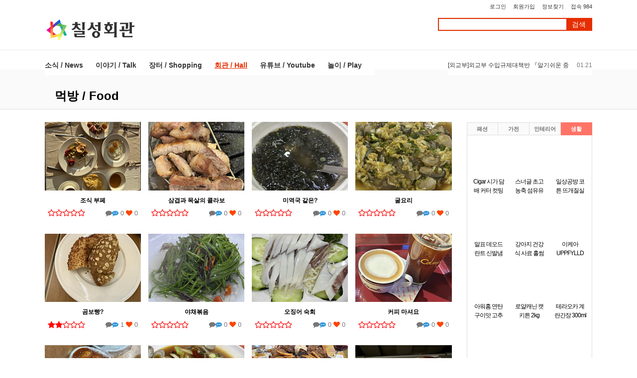

--- FILE ---
content_type: text/html; charset=utf-8
request_url: https://www.7-star.net/bbs/board.php?bo_table=hall_food
body_size: 20940
content:
<!doctype html>
<html lang="ko">
<head>
<meta charset="utf-8">
<meta http-equiv="imagetoolbar" content="no">
<meta http-equiv="X-UA-Compatible" content="IE=Edge">
<link rel="apple-touch-icon" sizes="57x57" href="/img/apple-icon-57x57.png">
<link rel="apple-touch-icon" sizes="60x60" href="/img/apple-icon-60x60.png">
<link rel="apple-touch-icon" sizes="72x72" href="/img/apple-icon-72x72.png">
<link rel="apple-touch-icon" sizes="76x76" href="/img/apple-icon-76x76.png">
<link rel="apple-touch-icon" sizes="114x114" href="/img/apple-icon-114x114.png">
<link rel="apple-touch-icon" sizes="120x120" href="/img/apple-icon-120x120.png">
<link rel="apple-touch-icon" sizes="144x144" href="/img/apple-icon-144x144.png">
<link rel="apple-touch-icon" sizes="152x152" href="/img/apple-icon-152x152.png">
<link rel="apple-touch-icon" sizes="180x180" href="/img/apple-icon-180x180.png">
<link rel="icon" type="image/png" sizes="192x192"  href="/img/android-icon-192x192.png">
<link rel="icon" type="image/png" sizes="32x32" href="/img/favicon-32x32.png">
<link rel="icon" type="image/png" sizes="96x96" href="/img/favicon-96x96.png">
<link rel="icon" type="image/png" sizes="16x16" href="/img/favicon-16x16.png">
<link rel="manifest" href="/img/manifest.json">
<meta name="msapplication-TileColor" content="#ffffff">
<meta name="msapplication-TileImage" content="/img/ms-icon-144x144.png">
<meta name="theme-color" content="#ffffff">

<meta property="fb:app_id" content="496963100485963" />

<meta name="naver-site-verification" content="17cbb2b7a41dbb0b88888ec40db813f9a6285b95"/>
<meta name="google-site-verification" content="qAmOHpGSGNQojw4u86HTZCruQkqGEOcNsyO4W1VtNm0" />
<meta name="naver-site-verification" content="dccfa49da6baa383a0f7ba7639b449f2972be8ea" />
<meta name="naver-site-verification" content="dc0f36c1ff91fae8e2482d505361a0e48090e261" />

<meta name="title" content="먹방 / Food 1 페이지 > 칠성회관" />
<meta name="publisher" content="칠성회관" />
<meta name="author" content="칠성회관" />
<meta name="robots" content="index,follow" />
<meta name="keywords" content="칠성, 쇼핑, 게임, 즐거움, 연예, 오락, 스포츠, 정보, 칠성상회, 칠성회관" />
<meta name="description" content="즐거운 놀이터 칠성회관입니다." />
<meta name="twitter:card" content="summary_large_image" />
<meta property="og:title" content="먹방 / Food 1 페이지 > 칠성회관" />
<meta property="og:site_name" content="칠성회관" />
<meta property="og:author" content="칠성회관" />
<meta property="og:type" content="" />
<meta property="og:image" content="http://www.7-star.net/data/apms/background/7-star%2007.jpg" />
<meta property="og:description" content="즐거운 놀이터 칠성회관입니다." />
<meta property="og:url" content="https://www.7-star.net/bbs/board.php?bo_table=hall_food" />
<link rel="image_src" href="http://www.7-star.net/data/apms/background/7-star%2007.jpg" />
<link rel="canonical" href="https://www.7-star.net/bbs/board.php?bo_table=hall_food" />
<title>먹방 / Food 1 페이지 > 칠성회관</title>
<link rel="stylesheet" href="https://www.7-star.net/css/default.css?ver=171013">
<link rel="stylesheet" href="https://www.7-star.net/css/apms.css?ver=171013">
<link rel="stylesheet" href="https://www.7-star.net/plugin/apms/FlexSlider/flexslider.css?ver=171013">

<link rel="stylesheet" href="https://www.7-star.net/thema/Brex-PBP/assets/bs3/css/bootstrap-apms.min.css" type="text/css" class="thema-mode">
<link rel="stylesheet" href="https://www.7-star.net/thema/Brex-PBP/colorset/Basic/colorset.css" type="text/css" class="thema-colorset">
<link rel="stylesheet" href="https://www.7-star.net/thema/Brex-PBP/assets/css/swiper.min.css" type="text/css">
<link rel="stylesheet" href="https://www.7-star.net/skin/board/gallery.movie/style.css" >
<link rel="stylesheet" href="https://www.7-star.net/thema/Brex-PBP/widget/brex-post-photo/widget.css?ver=171013">
<link rel="stylesheet" href="https://www.7-star.net/thema/Brex-PBP/widget/brex-post-add/widget.css?ver=171013">
<link rel="stylesheet" href="https://www.7-star.net/thema/Brex-PBP/widget/brex-post-gallery-side/widget.css?ver=171013">
<link rel="stylesheet" href="https://www.7-star.net/thema/Brex-PBP/widget/brex-post-list/widget.css?ver=171013">
<link rel="stylesheet" href="https://www.7-star.net/thema/Brex-PBP/widget/brex-sidebar/widget.css?ver=171013">
<link rel="stylesheet" href="https://www.7-star.net/css/font-awesome/css/font-awesome.min.css?ver=171013">
<link rel="stylesheet" href="https://www.7-star.net/css/level/basic.css?ver=171013">
<!--[if lte IE 8]>
<script src="https://www.7-star.net/js/html5.js"></script>
<![endif]-->
<script>
// 자바스크립트에서 사용하는 전역변수 선언
var g5_url       = "https://www.7-star.net";
var g5_bbs_url   = "https://www.7-star.net/bbs";
var g5_is_member = "";
var g5_is_admin  = "";
var g5_is_mobile = "";
var g5_bo_table  = "hall_food";
var g5_sca       = "";
var g5_pim       = "";
var g5_editor    = "smarteditor2";
var g5_responsive    = "";
var g5_cookie_domain = "";
var g5_purl = "https://www.7-star.net/bbs/board.php?bo_table=hall_food";
</script>
<script src="https://www.7-star.net/js/jquery-1.11.3.min.js"></script>
<script src="https://www.7-star.net/js/jquery-migrate-1.2.1.min.js"></script>
<script src="https://www.7-star.net/lang/korean/lang.js?ver=171013"></script>
<script src="https://www.7-star.net/js/common.js?ver=171013"></script>
<script src="https://www.7-star.net/js/wrest.js?ver=171013"></script>
<script src="https://www.7-star.net/js/apms.js?ver=171013"></script>
<script async src="https://pagead2.googlesyndication.com/pagead/js/adsbygoogle.js?client=ca-pub-1732318496387761"
     crossorigin="anonymous"></script>
<script src="https://www.7-star.net/plugin/apms/js/jquery.mobile.swipe.min.js"></script>
<script src="https://www.7-star.net/plugin/apms/FlexSlider/jquery.flexslider-min.js"></script>
</head>
<body class="no-responsive is-pc">
<style>
			.at-container {max-width:1100px;}
	.no-responsive .wrapper, .no-responsive .at-container-wide { min-width:1100px; }
	.no-responsive .boxed.wrapper, .no-responsive .at-container { width:1100px; }
			.at-menu .nav-height { height:50px; line-height:50px !important; }
		.pc-menu, .pc-menu .nav-full-back, .pc-menu .nav-full-height { height:50px; }
	.pc-menu .nav-top.nav-float .menu-a { padding:0px 15px; }
	.pc-menu .nav-top.nav-float .sub-1div::before { left: 15px; }
	.pc-menu .subm-w { width:170px; }
	.sub-menu, .sub-menu .nav-full-back, .sub-menu .nav-full-height { height:40px; }
	.sub-menu .nav-top.nav-float .menu-a { padding:0px 25px; }
	.sub-menu .nav-top.nav-float .sub-1div::before { left: 25px; }
	.sub-menu .subm-w { width:170px; }
	.s-menu, .s-menu .nav-full-back, .s-menu .nav-full-height { height:42px; }
	.s-menu .nav-top.nav-float .menu-li { padding:0px 15px; }
	.s-menu .nav-top.nav-float .sub-1div::before { left: 25px; }
	.s-menu .subm-w { width:170px; }
		@media all and (min-width:1200px) {
		.responsive .boxed.wrapper { max-width:1100px; }
	}
	</style>

<style>
			.at-body .at-container { padding-top:15px; }
	</style>
<script>
var add_url = "https://www.7-star.net/thema/Brex-PBP/add"
var add_time = "60";
</script>
<script src="https://www.7-star.net/thema/Brex-PBP/add/add.js"></script>

<div id="thema_wrapper" class="wrapper  ko">

	
<!-- LNB -->
	<aside class="sub-lnb">
		<div class="at-container">
			
			<!-- LNB Left -->
			<div class="pull-left">
				<ul>
					<!-- li><a href="https://www.7-star.net">브렉스 메인가기</a></li>
					<li>
					<div style="width:280px;">
										</div>
					</li>
					<li><a href="http://amina.co.kr">아미나</a></li>
					<li><a href="http://homzzang.com">홈짱닷컴</a></li -->
				</ul>
			</div>

			<!-- LNB Right -->
			<div class="pull-right" style="position:relative;">
				<ul>
											<li><a href="https://www.7-star.net/bbs/login.php?url=%2Fbbs%2Fboard.php%3Fbo_table%3Dhall_food" onclick="sidebar_open('sidebar-user'); return false;">로그인</a></li>
						<li><a href="https://www.7-star.net/bbs/register.php">회원가입</a></li>
						<li><a href="https://www.7-star.net/bbs/password_lost.php" class="win_password_lost">정보찾기</a></li>
															<li><a href="https://www.7-star.net/bbs/current_connect.php">접속 984</a></li>
									</ul>
							</div>
			<div class="clearfix"></div>
		</div>
	</aside>

	<!-- PC Header -->
	<header class="sub-header">
		<div class="at-container">
			<!-- PC Logo -->
			<div class="header-logo pull-left">
				<!-- a href="https://www.7-star.net" -->
				<a href="http://www.7-star.net">
					<img src=/img/site_logo.png>
				</a>
			</div>
			<div class="pull-left" style="padding:3px 0 0 15px;">
							</div>
			<!-- PC Search -->
			<div class="header-search pull-right">
				<form name="tsearch" method="get" onsubmit="return tsearch_submit(this);" role="form" class="form">
				<input type="hidden" name="url"	value="https://www.7-star.net/bbs/search.php">
					<div class="input-group input-group-sm">
						<input type="text" name="stx" class="form-control input-sm" placeholder="" value="">
						<span class="input-group-btn">
							<button type="submit" class="btn btn-sm">검색</button>
						</span>
					</div>
				</form>
			</div>
			<div class="clearfix"></div>
		</div>
	</header>

	<!-- Mobile Header -->
	<header class="m-header">
		<div class="at-container">
			<div class="header-wrap">
				<div class="header-icon">
					<a href="javascript:;" onclick="sidebar_open('sidebar-user');">
						<i class="fa fa-bars"></i>
					</a>
				</div>
				<div class="header-logo en">
					<!-- Mobile Logo -->
					<!-- a href="https://www.7-star.net" -->
					<a href="http://www.7-star.net">
						<b>칠성회관</b>
					</a>
				</div>
				<div class="header-icon">
					<a href="javascript:;" onclick="sidebar_open('sidebar-search');">
						<i class="fa fa-envelope-o"></i>
					</a>
				</div>
			</div>
			<div class="header-search">
				<form name="tsearch" method="get" onsubmit="return tsearch_submit(this);" role="form" class="form">
				<input type="hidden" name="url"	value="https://www.7-star.net/bbs/search.php">
					<div class="input-group input-group-sm">
						<input type="text" name="stx" class="form-control input-sm" value="">
						<span class="input-group-btn">
							<button type="submit" class="btn btn-sm"><i class="fa fa-search fa-lg"></i></button>
						</span>
					</div>
				</form>
			</div>
			<div class="clearfix"></div>
		</div>
	</header>

	<!-- Menu -->
	<nav class="at-menu">
		<!-- SUB Menu -->
		<div class="sub-menu">
			<!-- Menu Button & Right Icon Menu -->
			<div class="at-container">
				<div class="nav-right nav-rw nav-height">
					<style>
	.brex-post-ticker ul li { font-size:12px; }
</style>
<div class="img-wrap brex-post-ticker" style="padding-bottom:20px; line-height:20px;">
	<div class="img-item">
		<div id="retlwskjouvnxmghiqpf" class="flexslider">
			<ul class="slides">
				<li style="height:20px;">
		<a href="https://www.7-star.net/bbs/board.php?bo_table=news_ad2026&amp;wr_id=2082" class="ellipsis">
			<span class="black">
				<span class="pull-right text-muted">
										01.21				</span>
								[농림축산식품부]충남 보령 육용종계 농장에서 고병원성 조류인플루엔자 확진에 따라 발생 계열사 및 전국 육용종계 대상 방역관리 강화			</span>
		</a> 
	</li>
	<li style="height:20px;">
		<a href="https://www.7-star.net/bbs/board.php?bo_table=news_ad2026&amp;wr_id=2081" class="ellipsis">
			<span class="black">
				<span class="pull-right text-muted">
										01.21				</span>
								[외교부]외교부 수입규제대책반 『알기쉬운 중국의 수입규제』 발간			</span>
		</a> 
	</li>
	<li style="height:20px;">
		<a href="https://www.7-star.net/bbs/board.php?bo_table=news_ad2026&amp;wr_id=2080" class="ellipsis">
			<span class="black">
				<span class="pull-right text-muted">
										01.21				</span>
								[기획예산처]2026년 제1차 부담금운용심의위원회 개최			</span>
		</a> 
	</li>
	<li style="height:20px;">
		<a href="https://www.7-star.net/bbs/board.php?bo_table=news_ad2026&amp;wr_id=2079" class="ellipsis">
			<span class="black">
				<span class="pull-right text-muted">
										01.21				</span>
								[국무조정실][보도자료] 김민석 국무총리, 하이브 현장방문			</span>
		</a> 
	</li>
	<li style="height:20px;">
		<a href="https://www.7-star.net/bbs/board.php?bo_table=news_ad2026&amp;wr_id=2078" class="ellipsis">
			<span class="black">
				<span class="pull-right text-muted">
										01.21				</span>
								[행정안전부]행정안전부 장관, 전남 광양시 산불 관련 긴급지시			</span>
		</a> 
	</li>
	<li style="height:20px;">
		<a href="https://www.7-star.net/bbs/board.php?bo_table=news_ad2026&amp;wr_id=2077" class="ellipsis">
			<span class="black">
				<span class="pull-right text-muted">
										01.21				</span>
								[보건복지부]복지부장관, 의료취약지 병원 찾아 애로사항 청취			</span>
		</a> 
	</li>
	<li style="height:20px;">
		<a href="https://www.7-star.net/bbs/board.php?bo_table=news_ad2026&amp;wr_id=2076" class="ellipsis">
			<span class="black">
				<span class="pull-right text-muted">
										01.21				</span>
								[외교부]경제외교조정관, 리차드 알바이터캐나다 외교부 국제안보&#038;middot;정무 차관보와 면담			</span>
		</a> 
	</li>
			</ul>
		</div>
	</div>
</div>
<script>
$(document).ready(function() {
	$('#retlwskjouvnxmghiqpf').flexslider({
		controlNav: false,
		directionNav: false,
									    direction: "vertical",
				animation: "slide"
	});
});
</script>
					<div class="clearfix"></div>
				</div>
			</div>
			

	<div class="nav-visible">
		<div class="at-container">
			<div class="nav-top nav-float nav-slide">
				<ul class="menu-ul">
									<li class="menu-li off">
						<a class="menu-a nav-height" href="https://www.7-star.net/bbs/main.php?gid=news">
							소식 / News													</a>
													<div class="sub-slide sub-1div">
								<ul class="sub-1dul subm-w pull-left">
																	
									
									<li class="sub-1dli off">
										<a href="https://www.7-star.net/bbs/board.php?bo_table=news_global2026" class="sub-1da">
											세계 / Global																					</a>
																			</li>
																	
									
									<li class="sub-1dli off">
										<a href="https://www.7-star.net/bbs/board.php?bo_table=news_culture2026" class="sub-1da">
											문화 / Culture																					</a>
																			</li>
																	
									
									<li class="sub-1dli off">
										<a href="https://www.7-star.net/bbs/board.php?bo_table=news_politics2026" class="sub-1da">
											정치와 평론 / Politics																					</a>
																			</li>
																	
									
									<li class="sub-1dli off">
										<a href="https://www.7-star.net/bbs/board.php?bo_table=news_economy2026" class="sub-1da">
											경제산업 / Economy																					</a>
																			</li>
																	
									
									<li class="sub-1dli off">
										<a href="https://www.7-star.net/bbs/board.php?bo_table=news_ad2026" class="sub-1da">
											광고 / Ad																					</a>
																			</li>
																	
									
									<li class="sub-1dli off">
										<a href="https://www.7-star.net/bbs/board.php?bo_table=news_weather" class="sub-1da">
											날씨 / Weather																					</a>
																			</li>
																</ul>
																<div class="clearfix"></div>
							</div>
											</li>
									<li class="menu-li off">
						<a class="menu-a nav-height" href="https://www.7-star.net/bbs/main.php?gid=talk">
							이야기 / Talk													</a>
													<div class="sub-slide sub-1div">
								<ul class="sub-1dul subm-w pull-left">
																	
									
									<li class="sub-1dli off">
										<a href="https://www.7-star.net/bbs/board.php?bo_table=talk_book" class="sub-1da">
											책 / Book																					</a>
																			</li>
																	
									
									<li class="sub-1dli off">
										<a href="https://www.7-star.net/bbs/board.php?bo_table=talk_movie" class="sub-1da">
											영화  / Movie																					</a>
																			</li>
																	
									
									<li class="sub-1dli off">
										<a href="https://www.7-star.net/bbs/board.php?bo_table=talk_computer" class="sub-1da">
											컴퓨터 / Computer																					</a>
																			</li>
																	
									
									<li class="sub-1dli off">
										<a href="https://www.7-star.net/bbs/board.php?bo_table=talk_store" class="sub-1da">
											맛집/여행 / Store																					</a>
																			</li>
																	
									
									<li class="sub-1dli off">
										<a href="https://www.7-star.net/bbs/board.php?bo_table=talk_saju" class="sub-1da">
											사주에 빠지다 / Saju																					</a>
																			</li>
																	
									
									<li class="sub-1dli off">
										<a href="https://www.7-star.net/bbs/board.php?bo_table=talk_art" class="sub-1da">
											예술/미술 / Art																					</a>
																			</li>
																</ul>
																<div class="clearfix"></div>
							</div>
											</li>
									<li class="menu-li off">
						<a class="menu-a nav-height" href="https://www.7-star.net/bbs/main.php?gid=shopping">
							장터 / Shopping													</a>
													<div class="sub-slide sub-1div">
								<ul class="sub-1dul subm-w pull-left">
																	
									
									<li class="sub-1dli off">
										<a href="https://www.7-star.net/bbs/board.php?bo_table=shopping01" class="sub-1da">
											1종 패션/뷰티																					</a>
																			</li>
																	
									
									<li class="sub-1dli off">
										<a href="https://www.7-star.net/bbs/board.php?bo_table=shopping02" class="sub-1da">
											2종 가전/디지털																					</a>
																			</li>
																	
									
									<li class="sub-1dli off">
										<a href="https://www.7-star.net/bbs/board.php?bo_table=shopping03" class="sub-1da">
											3종 가구/인테리어																					</a>
																			</li>
																	
									
									<li class="sub-1dli off">
										<a href="https://www.7-star.net/bbs/board.php?bo_table=shopping04" class="sub-1da">
											4종 식품/건강/생활																					</a>
																			</li>
																	
									
									<li class="sub-1dli off">
										<a href="https://www.7-star.net/bbs/board.php?bo_table=shopping05" class="sub-1da">
											5종 스포츠/레저/취미																					</a>
																			</li>
																	
									
									<li class="sub-1dli off">
										<a href="https://www.7-star.net/bbs/board.php?bo_table=shopping06" class="sub-1da">
											6종 산업용품/안전/의료																					</a>
																			</li>
																	
									
									<li class="sub-1dli off">
										<a href="https://www.7-star.net/bbs/board.php?bo_table=shopping07" class="sub-1da">
											7종 문구/사무/교구/자동차																					</a>
																			</li>
																</ul>
																<div class="clearfix"></div>
							</div>
											</li>
									<li class="menu-li on">
						<a class="menu-a nav-height" href="https://www.7-star.net/bbs/main.php?gid=hall">
							회관 / Hall													</a>
													<div class="sub-slide sub-1div">
								<ul class="sub-1dul subm-w pull-left">
																	
									
									<li class="sub-1dli on">
										<a href="https://www.7-star.net/bbs/board.php?bo_table=hall_food" class="sub-1da">
											먹방 / Food																					</a>
																			</li>
																	
									
									<li class="sub-1dli off">
										<a href="https://www.7-star.net/bbs/board.php?bo_table=hall_humor" class="sub-1da">
											유머 / Humor																					</a>
																			</li>
																	
									
									<li class="sub-1dli off">
										<a href="https://www.7-star.net/bbs/board.php?bo_table=hall_star" class="sub-1da">
											연예인 / Stars																					</a>
																			</li>
																	
									
									<li class="sub-1dli off">
										<a href="https://www.7-star.net/bbs/board.php?bo_table=hall_slay" class="sub-1da">
											핵공감 / Slay																					</a>
																			</li>
																	
									
									<li class="sub-1dli off">
										<a href="https://www.7-star.net/bbs/board.php?bo_table=hall_music" class="sub-1da sub-icon">
											무료음악 / Music																					</a>
																					<div class="sub-slide sub-2div">
												<ul class="sub-2dul subm-w pull-left">					
																									
													
													<li class="sub-2dli off">
														<a href="https://www.7-star.net/bbs/board.php?bo_table=hall_music&sca=KPOP" class="sub-2da">
															KPOP																													</a>
													</li>
																									
													
													<li class="sub-2dli off">
														<a href="https://www.7-star.net/bbs/board.php?bo_table=hall_music&sca=POP+JPOP" class="sub-2da">
															POP JPOP																													</a>
													</li>
																									
													
													<li class="sub-2dli off">
														<a href="https://www.7-star.net/bbs/board.php?bo_table=hall_music&sca=Classic" class="sub-2da">
															Classic																													</a>
													</li>
																									
													
													<li class="sub-2dli off">
														<a href="https://www.7-star.net/bbs/board.php?bo_table=hall_music&sca=OST+CrossOver" class="sub-2da">
															OST CrossOver																													</a>
													</li>
																									
													
													<li class="sub-2dli off">
														<a href="https://www.7-star.net/bbs/board.php?bo_table=hall_music&sca=%EC%9D%8C%EC%9B%90%EA%B3%BC+%EA%B4%91%EA%B3%A0CM" class="sub-2da">
															음원과 광고CM																													</a>
													</li>
																									
													
													<li class="sub-2dli off">
														<a href="https://www.7-star.net/bbs/board.php?bo_table=hall_music&sca=%EC%A0%84%ED%86%B5%EC%9D%8C%EC%95%85" class="sub-2da">
															전통음악																													</a>
													</li>
																								</ul>
																								<div class="clearfix"></div>
											</div>
																			</li>
																	
									
									<li class="sub-1dli off">
										<a href="https://www.7-star.net/bbs/board.php?bo_table=hall_video" class="sub-1da sub-icon">
											무료영화 / Video																					</a>
																					<div class="sub-slide sub-2div">
												<ul class="sub-2dul subm-w pull-left">					
																									
													
													<li class="sub-2dli off">
														<a href="https://www.7-star.net/bbs/board.php?bo_table=hall_video&sca=%EB%AC%B4%ED%98%91" class="sub-2da">
															무협																													</a>
													</li>
																									
													
													<li class="sub-2dli off">
														<a href="https://www.7-star.net/bbs/board.php?bo_table=hall_video&sca=%EC%A0%84%EC%9F%81%EC%95%A1%EC%85%98" class="sub-2da">
															전쟁액션																													</a>
													</li>
																									
													
													<li class="sub-2dli off">
														<a href="https://www.7-star.net/bbs/board.php?bo_table=hall_video&sca=SF" class="sub-2da">
															SF																													</a>
													</li>
																									
													
													<li class="sub-2dli off">
														<a href="https://www.7-star.net/bbs/board.php?bo_table=hall_video&sca=%EB%93%9C%EB%9D%BC%EB%A7%88" class="sub-2da">
															드라마																													</a>
													</li>
																									
													
													<li class="sub-2dli off">
														<a href="https://www.7-star.net/bbs/board.php?bo_table=hall_video&sca=%EA%B3%B5%ED%8F%AC" class="sub-2da">
															공포																													</a>
													</li>
																									
													
													<li class="sub-2dli off">
														<a href="https://www.7-star.net/bbs/board.php?bo_table=hall_video&sca=%EC%BD%94%EB%AF%B9" class="sub-2da">
															코믹																													</a>
													</li>
																									
													
													<li class="sub-2dli off">
														<a href="https://www.7-star.net/bbs/board.php?bo_table=hall_video&sca=%EC%98%A4%EB%94%94%EC%98%A4%EB%B6%81" class="sub-2da">
															오디오북																													</a>
													</li>
																								</ul>
																								<div class="clearfix"></div>
											</div>
																			</li>
																</ul>
																<div class="clearfix"></div>
							</div>
											</li>
									<li class="menu-li off">
						<a class="menu-a nav-height" href="https://www.7-star.net/bbs/main.php?gid=youtube">
							유튜브 / Youtube													</a>
													<div class="sub-slide sub-1div">
								<ul class="sub-1dul subm-w pull-left">
																	
									
									<li class="sub-1dli off">
										<a href="https://www.7-star.net/bbs/board.php?bo_table=youtube_travel" class="sub-1da">
											여행과 맛집 / Travel&Food																					</a>
																			</li>
																	
									
									<li class="sub-1dli off">
										<a href="https://www.7-star.net/bbs/board.php?bo_table=youtube_movie" class="sub-1da">
											책과 영화 / Book&Movie																					</a>
																			</li>
																	
									
									<li class="sub-1dli off">
										<a href="https://www.7-star.net/bbs/board.php?bo_table=youtube_military" class="sub-1da">
											밀리터리와 역사 / Military&History																					</a>
																			</li>
																	
									
									<li class="sub-1dli off">
										<a href="https://www.7-star.net/bbs/board.php?bo_table=talk_trend" class="sub-1da">
											패션트렌드 / Trend																					</a>
																			</li>
																	
									
									<li class="sub-1dli off">
										<a href="https://www.7-star.net/bbs/board.php?bo_table=youtube_game" class="sub-1da">
											게임과 스포츠 / Game&Sports																					</a>
																			</li>
																	
									
									<li class="sub-1dli off">
										<a href="https://www.7-star.net/bbs/board.php?bo_table=youtube_pet" class="sub-1da">
											주식과 부동산 / Stocks&RealEstate																					</a>
																			</li>
																	
									
									<li class="sub-1dli off">
										<a href="https://www.7-star.net/bbs/board.php?bo_table=youtube_science" class="sub-1da">
											과학천문 / Science																					</a>
																			</li>
																	
									
									<li class="sub-1dli off">
										<a href="https://www.7-star.net/bbs/board.php?bo_table=youtube_living" class="sub-1da">
											유머와19금 / Humor&Adult																					</a>
																			</li>
																</ul>
																<div class="clearfix"></div>
							</div>
											</li>
									<li class="menu-li off">
						<a class="menu-a nav-height" href="http://play.hanmesoft.com">
							놀이 / Play													</a>
											</li>
								</ul>
			</div><!-- .nav-top -->
		</div>	<!-- .nav-container -->
	</div><!-- .nav-visible -->

			<div class="clearfix"></div>
			<div class="nav-back"></div>
		</div><!-- .pc-menu -->

		<!-- Mobile Menu -->
		<div class="m-menu">
			
<div class="m-wrap">
	<div class="at-container">
		<div class="m-table en">
			<div class="m-list">
				<div class="m-nav" id="mobile_nav">
					<ul class="clearfix">
					<li>
						<a href="https://www.7-star.net">메인</a>
					</li>
											<li>
							<a href="https://www.7-star.net/bbs/main.php?gid=news">
								소식 / News															</a>
						</li>
											<li>
							<a href="https://www.7-star.net/bbs/main.php?gid=talk">
								이야기 / Talk															</a>
						</li>
											<li>
							<a href="https://www.7-star.net/bbs/main.php?gid=shopping">
								장터 / Shopping															</a>
						</li>
											<li>
							<a href="https://www.7-star.net/bbs/main.php?gid=hall">
								회관 / Hall															</a>
						</li>
											<li>
							<a href="https://www.7-star.net/bbs/main.php?gid=youtube">
								유튜브 / Youtube															</a>
						</li>
											<li>
							<a href="http://play.hanmesoft.com">
								놀이 / Play															</a>
						</li>
										</ul>
				</div>
			</div>
						<!--div class="m-icon">
				<a href="javascript:;" onclick="sidebar_open('sidebar-response');">
					<i class="fa fa-bell"></i>
					<span class="label bg-orangered en" style="display:none;">
						<span class="msgCount">0</span>
					</span>
				</a>
			</div-->
		</div>
	</div>
</div>

<div class="clearfix"></div>

	<div class="m-sub">
		<div class="at-container">
			<div class="m-nav-sub en" id="mobile_nav_sub">
				<ul class="clearfix">
										<li>
							<a href="https://www.7-star.net/bbs/board.php?bo_table=hall_food">
								먹방 / Food															</a>
						</li>
										<li>
							<a href="https://www.7-star.net/bbs/board.php?bo_table=hall_humor">
								유머 / Humor															</a>
						</li>
										<li>
							<a href="https://www.7-star.net/bbs/board.php?bo_table=hall_star">
								연예인 / Stars															</a>
						</li>
										<li>
							<a href="https://www.7-star.net/bbs/board.php?bo_table=hall_slay">
								핵공감 / Slay															</a>
						</li>
										<li>
							<a href="https://www.7-star.net/bbs/board.php?bo_table=hall_music">
								무료음악 / Music															</a>
						</li>
										<li>
							<a href="https://www.7-star.net/bbs/board.php?bo_table=hall_video">
								무료영화 / Video															</a>
						</li>
								</ul>
			</div>
		</div>
	</div>
	<div class="clearfix"></div>
		</div><!-- .m-menu -->
	</nav><!-- .at-menu -->
	<div class="clearfix"></div>

			<div class="at-title">
			<div class="at-container">
				<div class="page-title en">
					<strong class="cursor" onclick="go_page('https://www.7-star.net/bbs/board.php?bo_table=hall_food');">
						먹방 / Food					</strong>
				</div>
								<div class="clearfix"></div>
			</div>
		</div>
	
	<div class="at-body ts_up0" id="body_text">
					<div class="at-container">
							<div class="row at-row">
					<div class="col-md-9 at-col at-main">		
					<!-- center><script type="text/javascript" src="http://tab2.clickmon.co.kr/pop/wp_ad_728_js.php?PopAd=CM_M_1003067%7C%5E%7CCM_A_1023945%7C%5E%7CAdver_M_1003115&amp;rt_ad_id_code=RTA_103091"></script></center -->

<ins class="daum_ddn_area" style="display:none;width:100%;" data-ad-un="DAN-1k22szjjgcoqc" data-ad-media="5gV" data-ad-pubuser="1nh" data-ad-type="A" data-ad-width="100%" data-ad-height="100"></ins><script type="text/javascript" src="//t1.daumcdn.net/adfit/static/ad.min.js"></script>

<section class="board-list">

		
	<style>
		.list-wrap .list-container { overflow:hidden; margin-right:-15px; margin-bottom:0px; }
		.list-wrap .list-row { float:left; width:25%; }
		.list-wrap .list-item { margin-right:15px; margin-bottom:30px; }
	</style>
	<div class="list-wrap">
		<form name="fboardlist" id="fboardlist" action="./board_list_update.php" onsubmit="return fboardlist_submit(this);" method="post" role="form" class="form">
			<input type="hidden" name="bo_table" value="hall_food">
			<input type="hidden" name="sfl" value="">
			<input type="hidden" name="stx" value="">
			<input type="hidden" name="spt" value="">
			<input type="hidden" name="sca" value="">
			<input type="hidden" name="sst" value="wr_datetime desc">
			<input type="hidden" name="sod" value="">
			<input type="hidden" name="page" value="1">
			<input type="hidden" name="sw" value="">

			<div class="list-container">
											<div class="list-row">
					<div class="list-item">
													<div class="imgframe">
								<div class="img-wrap" style="padding-bottom:71.26%;">
									<div class="img-item">
																														<a href="https://www.7-star.net/bbs/board.php?bo_table=hall_food&amp;wr_id=7089">
											<img src="https://www.7-star.net/data/file/hall_food/thumb-0_vaJ1TK6A_290ee7715177d30afecd165283ef31504db32d01_174x124.jpg" alt="">
										</a>
									</div>
								</div>
							</div>
												
						<strong>
							<a href="https://www.7-star.net/bbs/board.php?bo_table=hall_food&amp;wr_id=7089" class="ellipsis">
																	조식 부페															</a>
						</strong>

						<div class="list-details font-12 text-muted">
							<span class="pull-left">
											<div class="pull-left" title="평균 0.0 / 0명 참여">
												<font color=red><i class="fa fa-star-o fa-lg "></i><i class="fa fa-star-o fa-lg "></i><i class="fa fa-star-o fa-lg "></i><i class="fa fa-star-o fa-lg "></i><i class="fa fa-star-o fa-lg "></i></font>
											</div>																
							</span>
							<span class="pull-right en font-13">
								<i class="fa fa-comment"></i>
											<div class="pull-right">
												<i class="fa fa-commenting blue"></i> 
												0																																																													<i class="fa fa-heart orangered"></i> 
													0																																			</div>
								
								
							</span>
							<div class="clearfix"></div>
						</div>
					</div>
				</div>
											<div class="list-row">
					<div class="list-item">
													<div class="imgframe">
								<div class="img-wrap" style="padding-bottom:71.26%;">
									<div class="img-item">
																														<a href="https://www.7-star.net/bbs/board.php?bo_table=hall_food&amp;wr_id=7088">
											<img src="https://www.7-star.net/data/file/hall_food/thumb-0_D3nIe8B2_ebded7451a44acbe54dcfd37fff1bb94d6180da3_174x124.jpg" alt="">
										</a>
									</div>
								</div>
							</div>
												
						<strong>
							<a href="https://www.7-star.net/bbs/board.php?bo_table=hall_food&amp;wr_id=7088" class="ellipsis">
																	삼겹과 목살의 콜라보															</a>
						</strong>

						<div class="list-details font-12 text-muted">
							<span class="pull-left">
											<div class="pull-left" title="평균 0.0 / 0명 참여">
												<font color=red><i class="fa fa-star-o fa-lg "></i><i class="fa fa-star-o fa-lg "></i><i class="fa fa-star-o fa-lg "></i><i class="fa fa-star-o fa-lg "></i><i class="fa fa-star-o fa-lg "></i></font>
											</div>																
							</span>
							<span class="pull-right en font-13">
								<i class="fa fa-comment"></i>
											<div class="pull-right">
												<i class="fa fa-commenting blue"></i> 
												0																																																													<i class="fa fa-heart orangered"></i> 
													0																																			</div>
								
								
							</span>
							<div class="clearfix"></div>
						</div>
					</div>
				</div>
											<div class="list-row">
					<div class="list-item">
													<div class="imgframe">
								<div class="img-wrap" style="padding-bottom:71.26%;">
									<div class="img-item">
																														<a href="https://www.7-star.net/bbs/board.php?bo_table=hall_food&amp;wr_id=7087">
											<img src="https://www.7-star.net/data/file/hall_food/thumb-0_rwMxieup_85311d518bab58c9b2c2a211bf7f4e0bd088af67_174x124.jpg" alt="">
										</a>
									</div>
								</div>
							</div>
												
						<strong>
							<a href="https://www.7-star.net/bbs/board.php?bo_table=hall_food&amp;wr_id=7087" class="ellipsis">
																	미역국 같은?															</a>
						</strong>

						<div class="list-details font-12 text-muted">
							<span class="pull-left">
											<div class="pull-left" title="평균 0.0 / 0명 참여">
												<font color=red><i class="fa fa-star-o fa-lg "></i><i class="fa fa-star-o fa-lg "></i><i class="fa fa-star-o fa-lg "></i><i class="fa fa-star-o fa-lg "></i><i class="fa fa-star-o fa-lg "></i></font>
											</div>																
							</span>
							<span class="pull-right en font-13">
								<i class="fa fa-comment"></i>
											<div class="pull-right">
												<i class="fa fa-commenting blue"></i> 
												0																																																													<i class="fa fa-heart orangered"></i> 
													0																																			</div>
								
								
							</span>
							<div class="clearfix"></div>
						</div>
					</div>
				</div>
											<div class="list-row">
					<div class="list-item">
													<div class="imgframe">
								<div class="img-wrap" style="padding-bottom:71.26%;">
									<div class="img-item">
																														<a href="https://www.7-star.net/bbs/board.php?bo_table=hall_food&amp;wr_id=7086">
											<img src="https://www.7-star.net/data/file/hall_food/thumb-0_lfSjsbzB_d7e3c6c1e81ad1572d8c7b2766055d6be363664b_174x124.jpg" alt="">
										</a>
									</div>
								</div>
							</div>
												
						<strong>
							<a href="https://www.7-star.net/bbs/board.php?bo_table=hall_food&amp;wr_id=7086" class="ellipsis">
																	굴요리															</a>
						</strong>

						<div class="list-details font-12 text-muted">
							<span class="pull-left">
											<div class="pull-left" title="평균 0.0 / 0명 참여">
												<font color=red><i class="fa fa-star-o fa-lg "></i><i class="fa fa-star-o fa-lg "></i><i class="fa fa-star-o fa-lg "></i><i class="fa fa-star-o fa-lg "></i><i class="fa fa-star-o fa-lg "></i></font>
											</div>																
							</span>
							<span class="pull-right en font-13">
								<i class="fa fa-comment"></i>
											<div class="pull-right">
												<i class="fa fa-commenting blue"></i> 
												0																																																													<i class="fa fa-heart orangered"></i> 
													0																																			</div>
								
								
							</span>
							<div class="clearfix"></div>
						</div>
					</div>
				</div>
												<div class="clearfix"></div>
								<div class="list-row">
					<div class="list-item">
													<div class="imgframe">
								<div class="img-wrap" style="padding-bottom:71.26%;">
									<div class="img-item">
																														<a href="https://www.7-star.net/bbs/board.php?bo_table=hall_food&amp;wr_id=7084">
											<img src="https://www.7-star.net/data/file/hall_food/thumb-0_57hp8UAm_dadf102e4bed4cd1bd1188289c12fde2423090f6_174x124.jpg" alt="">
										</a>
									</div>
								</div>
							</div>
												
						<strong>
							<a href="https://www.7-star.net/bbs/board.php?bo_table=hall_food&amp;wr_id=7084" class="ellipsis">
																	곰보빵?															</a>
						</strong>

						<div class="list-details font-12 text-muted">
							<span class="pull-left">
											<div class="pull-left" title="평균 2.0 / 1명 참여">
												<font color=red><i class="fa fa-star fa-lg "></i><i class="fa fa-star fa-lg "></i><i class="fa fa-star-o fa-lg "></i><i class="fa fa-star-o fa-lg "></i><i class="fa fa-star-o fa-lg "></i></font>
											</div>																
							</span>
							<span class="pull-right en font-13">
								<i class="fa fa-comment"></i>
											<div class="pull-right">
												<i class="fa fa-commenting blue"></i> 
												1																																																													<i class="fa fa-heart orangered"></i> 
													0																																			</div>
								
								
							</span>
							<div class="clearfix"></div>
						</div>
					</div>
				</div>
											<div class="list-row">
					<div class="list-item">
													<div class="imgframe">
								<div class="img-wrap" style="padding-bottom:71.26%;">
									<div class="img-item">
																														<a href="https://www.7-star.net/bbs/board.php?bo_table=hall_food&amp;wr_id=7083">
											<img src="https://www.7-star.net/data/file/hall_food/thumb-0_Sgbzk1IP_8ef4a58b430642530579ba8979e61b5a21805a64_174x124.jpg" alt="">
										</a>
									</div>
								</div>
							</div>
												
						<strong>
							<a href="https://www.7-star.net/bbs/board.php?bo_table=hall_food&amp;wr_id=7083" class="ellipsis">
																	야채볶음															</a>
						</strong>

						<div class="list-details font-12 text-muted">
							<span class="pull-left">
											<div class="pull-left" title="평균 0.0 / 0명 참여">
												<font color=red><i class="fa fa-star-o fa-lg "></i><i class="fa fa-star-o fa-lg "></i><i class="fa fa-star-o fa-lg "></i><i class="fa fa-star-o fa-lg "></i><i class="fa fa-star-o fa-lg "></i></font>
											</div>																
							</span>
							<span class="pull-right en font-13">
								<i class="fa fa-comment"></i>
											<div class="pull-right">
												<i class="fa fa-commenting blue"></i> 
												0																																																													<i class="fa fa-heart orangered"></i> 
													0																																			</div>
								
								
							</span>
							<div class="clearfix"></div>
						</div>
					</div>
				</div>
											<div class="list-row">
					<div class="list-item">
													<div class="imgframe">
								<div class="img-wrap" style="padding-bottom:71.26%;">
									<div class="img-item">
																														<a href="https://www.7-star.net/bbs/board.php?bo_table=hall_food&amp;wr_id=7082">
											<img src="https://www.7-star.net/data/file/hall_food/thumb-0_slPrC4of_42cebb6115d7d6c83065fce897cc7ec777cb7f14_174x124.jpg" alt="">
										</a>
									</div>
								</div>
							</div>
												
						<strong>
							<a href="https://www.7-star.net/bbs/board.php?bo_table=hall_food&amp;wr_id=7082" class="ellipsis">
																	오징어 숙회															</a>
						</strong>

						<div class="list-details font-12 text-muted">
							<span class="pull-left">
											<div class="pull-left" title="평균 0.0 / 0명 참여">
												<font color=red><i class="fa fa-star-o fa-lg "></i><i class="fa fa-star-o fa-lg "></i><i class="fa fa-star-o fa-lg "></i><i class="fa fa-star-o fa-lg "></i><i class="fa fa-star-o fa-lg "></i></font>
											</div>																
							</span>
							<span class="pull-right en font-13">
								<i class="fa fa-comment"></i>
											<div class="pull-right">
												<i class="fa fa-commenting blue"></i> 
												0																																																													<i class="fa fa-heart orangered"></i> 
													0																																			</div>
								
								
							</span>
							<div class="clearfix"></div>
						</div>
					</div>
				</div>
											<div class="list-row">
					<div class="list-item">
													<div class="imgframe">
								<div class="img-wrap" style="padding-bottom:71.26%;">
									<div class="img-item">
																														<a href="https://www.7-star.net/bbs/board.php?bo_table=hall_food&amp;wr_id=7080">
											<img src="https://www.7-star.net/data/file/hall_food/thumb-0_yYBU7eVO_9f07ea9ae052caf44929886ac876502d046da8a4_174x124.jpg" alt="">
										</a>
									</div>
								</div>
							</div>
												
						<strong>
							<a href="https://www.7-star.net/bbs/board.php?bo_table=hall_food&amp;wr_id=7080" class="ellipsis">
																	커피 마셔요															</a>
						</strong>

						<div class="list-details font-12 text-muted">
							<span class="pull-left">
											<div class="pull-left" title="평균 0.0 / 0명 참여">
												<font color=red><i class="fa fa-star-o fa-lg "></i><i class="fa fa-star-o fa-lg "></i><i class="fa fa-star-o fa-lg "></i><i class="fa fa-star-o fa-lg "></i><i class="fa fa-star-o fa-lg "></i></font>
											</div>																
							</span>
							<span class="pull-right en font-13">
								<i class="fa fa-comment"></i>
											<div class="pull-right">
												<i class="fa fa-commenting blue"></i> 
												0																																																													<i class="fa fa-heart orangered"></i> 
													0																																			</div>
								
								
							</span>
							<div class="clearfix"></div>
						</div>
					</div>
				</div>
												<div class="clearfix"></div>
								<div class="list-row">
					<div class="list-item">
													<div class="imgframe">
								<div class="img-wrap" style="padding-bottom:71.26%;">
									<div class="img-item">
																														<a href="https://www.7-star.net/bbs/board.php?bo_table=hall_food&amp;wr_id=7078">
											<img src="https://www.7-star.net/data/file/hall_food/thumb-0_f3tgX6Jj_a10f750769b0fea62c90dd9066447ab68dc26c17_174x124.jpg" alt="">
										</a>
									</div>
								</div>
							</div>
												
						<strong>
							<a href="https://www.7-star.net/bbs/board.php?bo_table=hall_food&amp;wr_id=7078" class="ellipsis">
																	맛있는 분식															</a>
						</strong>

						<div class="list-details font-12 text-muted">
							<span class="pull-left">
											<div class="pull-left" title="평균 4.5 / 2명 참여">
												<font color=red><i class="fa fa-star fa-lg "></i><i class="fa fa-star fa-lg "></i><i class="fa fa-star fa-lg "></i><i class="fa fa-star fa-lg "></i><i class="fa fa-star-half-empty fa-lg "></i></font>
											</div>																
							</span>
							<span class="pull-right en font-13">
								<i class="fa fa-comment"></i>
											<div class="pull-right">
												<i class="fa fa-commenting blue"></i> 
												2																																																													<i class="fa fa-heart orangered"></i> 
													0																																			</div>
								
								
							</span>
							<div class="clearfix"></div>
						</div>
					</div>
				</div>
											<div class="list-row">
					<div class="list-item">
													<div class="imgframe">
								<div class="img-wrap" style="padding-bottom:71.26%;">
									<div class="img-item">
																														<a href="https://www.7-star.net/bbs/board.php?bo_table=hall_food&amp;wr_id=7076">
											<img src="https://www.7-star.net/data/file/hall_food/thumb-0_qz2lK7N4_8ccff221b500fcf8b4e7631ffe778a8d1315666e_174x124.jpg" alt="">
										</a>
									</div>
								</div>
							</div>
												
						<strong>
							<a href="https://www.7-star.net/bbs/board.php?bo_table=hall_food&amp;wr_id=7076" class="ellipsis">
																	조개 요리															</a>
						</strong>

						<div class="list-details font-12 text-muted">
							<span class="pull-left">
											<div class="pull-left" title="평균 0.0 / 0명 참여">
												<font color=red><i class="fa fa-star-o fa-lg "></i><i class="fa fa-star-o fa-lg "></i><i class="fa fa-star-o fa-lg "></i><i class="fa fa-star-o fa-lg "></i><i class="fa fa-star-o fa-lg "></i></font>
											</div>																
							</span>
							<span class="pull-right en font-13">
								<i class="fa fa-comment"></i>
											<div class="pull-right">
												<i class="fa fa-commenting blue"></i> 
												0																																																													<i class="fa fa-heart orangered"></i> 
													0																																			</div>
								
								
							</span>
							<div class="clearfix"></div>
						</div>
					</div>
				</div>
											<div class="list-row">
					<div class="list-item">
													<div class="imgframe">
								<div class="img-wrap" style="padding-bottom:71.26%;">
									<div class="img-item">
																														<a href="https://www.7-star.net/bbs/board.php?bo_table=hall_food&amp;wr_id=7074">
											<img src="https://www.7-star.net/data/file/hall_food/thumb-0_nmchBiJl_2c69246624ef770e3cd6b1c7d0179869bff34a39_174x124.jpg" alt="">
										</a>
									</div>
								</div>
							</div>
												
						<strong>
							<a href="https://www.7-star.net/bbs/board.php?bo_table=hall_food&amp;wr_id=7074" class="ellipsis">
																	터키 음식															</a>
						</strong>

						<div class="list-details font-12 text-muted">
							<span class="pull-left">
											<div class="pull-left" title="평균 4.0 / 2명 참여">
												<font color=red><i class="fa fa-star fa-lg "></i><i class="fa fa-star fa-lg "></i><i class="fa fa-star fa-lg "></i><i class="fa fa-star fa-lg "></i><i class="fa fa-star-o fa-lg "></i></font>
											</div>																
							</span>
							<span class="pull-right en font-13">
								<i class="fa fa-comment"></i>
											<div class="pull-right">
												<i class="fa fa-commenting blue"></i> 
												2																																																													<i class="fa fa-heart orangered"></i> 
													2																																			</div>
								
								
							</span>
							<div class="clearfix"></div>
						</div>
					</div>
				</div>
											<div class="list-row">
					<div class="list-item">
													<div class="imgframe">
								<div class="img-wrap" style="padding-bottom:71.26%;">
									<div class="img-item">
																														<a href="https://www.7-star.net/bbs/board.php?bo_table=hall_food&amp;wr_id=7073">
											<img src="https://www.7-star.net/data/file/hall_food/thumb-0_RkVm5sIE_95d7282bb7b1f4394b27e55709a8d9d5462cf146_174x124.jpg" alt="">
										</a>
									</div>
								</div>
							</div>
												
						<strong>
							<a href="https://www.7-star.net/bbs/board.php?bo_table=hall_food&amp;wr_id=7073" class="ellipsis">
																	기내에서 이런 것도 먹어 보네요															</a>
						</strong>

						<div class="list-details font-12 text-muted">
							<span class="pull-left">
											<div class="pull-left" title="평균 0.0 / 0명 참여">
												<font color=red><i class="fa fa-star-o fa-lg "></i><i class="fa fa-star-o fa-lg "></i><i class="fa fa-star-o fa-lg "></i><i class="fa fa-star-o fa-lg "></i><i class="fa fa-star-o fa-lg "></i></font>
											</div>																
							</span>
							<span class="pull-right en font-13">
								<i class="fa fa-comment"></i>
											<div class="pull-right">
												<i class="fa fa-commenting blue"></i> 
												0																																																													<i class="fa fa-heart orangered"></i> 
													0																																			</div>
								
								
							</span>
							<div class="clearfix"></div>
						</div>
					</div>
				</div>
												<div class="clearfix"></div>
								<div class="list-row">
					<div class="list-item">
													<div class="imgframe">
								<div class="img-wrap" style="padding-bottom:71.26%;">
									<div class="img-item">
																														<a href="https://www.7-star.net/bbs/board.php?bo_table=hall_food&amp;wr_id=7072">
											<img src="https://www.7-star.net/data/file/hall_food/thumb-0_4p1FWcg2_dbdb2ee5c330f19ca28b509bc4360ddad2fb9d73_174x124.jpg" alt="">
										</a>
									</div>
								</div>
							</div>
												
						<strong>
							<a href="https://www.7-star.net/bbs/board.php?bo_table=hall_food&amp;wr_id=7072" class="ellipsis">
																	황태해장국															</a>
						</strong>

						<div class="list-details font-12 text-muted">
							<span class="pull-left">
											<div class="pull-left" title="평균 0.0 / 0명 참여">
												<font color=red><i class="fa fa-star-o fa-lg "></i><i class="fa fa-star-o fa-lg "></i><i class="fa fa-star-o fa-lg "></i><i class="fa fa-star-o fa-lg "></i><i class="fa fa-star-o fa-lg "></i></font>
											</div>																
							</span>
							<span class="pull-right en font-13">
								<i class="fa fa-comment"></i>
											<div class="pull-right">
												<i class="fa fa-commenting blue"></i> 
												0																																																													<i class="fa fa-heart orangered"></i> 
													0																																			</div>
								
								
							</span>
							<div class="clearfix"></div>
						</div>
					</div>
				</div>
											<div class="list-row">
					<div class="list-item">
													<div class="imgframe">
								<div class="img-wrap" style="padding-bottom:71.26%;">
									<div class="img-item">
																														<a href="https://www.7-star.net/bbs/board.php?bo_table=hall_food&amp;wr_id=7070">
											<img src="https://www.7-star.net/data/file/hall_food/thumb-0_Li1PzdlU_b91714b66422f4036ed7fb8c33cbbe8ab85d6a59_174x124.jpg" alt="">
										</a>
									</div>
								</div>
							</div>
												
						<strong>
							<a href="https://www.7-star.net/bbs/board.php?bo_table=hall_food&amp;wr_id=7070" class="ellipsis">
																	게 요리															</a>
						</strong>

						<div class="list-details font-12 text-muted">
							<span class="pull-left">
											<div class="pull-left" title="평균 4.0 / 1명 참여">
												<font color=red><i class="fa fa-star fa-lg "></i><i class="fa fa-star fa-lg "></i><i class="fa fa-star fa-lg "></i><i class="fa fa-star fa-lg "></i><i class="fa fa-star-o fa-lg "></i></font>
											</div>																
							</span>
							<span class="pull-right en font-13">
								<i class="fa fa-comment"></i>
											<div class="pull-right">
												<i class="fa fa-commenting blue"></i> 
												1																																																													<i class="fa fa-heart orangered"></i> 
													1																																			</div>
								
								
							</span>
							<div class="clearfix"></div>
						</div>
					</div>
				</div>
											<div class="list-row">
					<div class="list-item">
													<div class="imgframe">
								<div class="img-wrap" style="padding-bottom:71.26%;">
									<div class="img-item">
																														<a href="https://www.7-star.net/bbs/board.php?bo_table=hall_food&amp;wr_id=7069">
											<img src="https://www.7-star.net/data/file/hall_food/thumb-0_1rIOElZt_58f108fa58bdcbc9a784170b68284afaa56ab474_174x124.jpg" alt="">
										</a>
									</div>
								</div>
							</div>
												
						<strong>
							<a href="https://www.7-star.net/bbs/board.php?bo_table=hall_food&amp;wr_id=7069" class="ellipsis">
																	육칼															</a>
						</strong>

						<div class="list-details font-12 text-muted">
							<span class="pull-left">
											<div class="pull-left" title="평균 0.0 / 0명 참여">
												<font color=red><i class="fa fa-star-o fa-lg "></i><i class="fa fa-star-o fa-lg "></i><i class="fa fa-star-o fa-lg "></i><i class="fa fa-star-o fa-lg "></i><i class="fa fa-star-o fa-lg "></i></font>
											</div>																
							</span>
							<span class="pull-right en font-13">
								<i class="fa fa-comment"></i>
											<div class="pull-right">
												<i class="fa fa-commenting blue"></i> 
												0																																																													<i class="fa fa-heart orangered"></i> 
													0																																			</div>
								
								
							</span>
							<div class="clearfix"></div>
						</div>
					</div>
				</div>
											<div class="list-row">
					<div class="list-item">
													<div class="imgframe">
								<div class="img-wrap" style="padding-bottom:71.26%;">
									<div class="img-item">
																														<a href="https://www.7-star.net/bbs/board.php?bo_table=hall_food&amp;wr_id=7066">
											<img src="https://www.7-star.net/data/file/hall_food/thumb-0_QlOur6TG_2ae5241c67453a5326611bf7da0a2fe8e7a95134_174x124.jpg" alt="">
										</a>
									</div>
								</div>
							</div>
												
						<strong>
							<a href="https://www.7-star.net/bbs/board.php?bo_table=hall_food&amp;wr_id=7066" class="ellipsis">
																	기내식입니다															</a>
						</strong>

						<div class="list-details font-12 text-muted">
							<span class="pull-left">
											<div class="pull-left" title="평균 4.0 / 2명 참여">
												<font color=red><i class="fa fa-star fa-lg "></i><i class="fa fa-star fa-lg "></i><i class="fa fa-star fa-lg "></i><i class="fa fa-star fa-lg "></i><i class="fa fa-star-o fa-lg "></i></font>
											</div>																
							</span>
							<span class="pull-right en font-13">
								<i class="fa fa-comment"></i>
											<div class="pull-right">
												<i class="fa fa-commenting blue"></i> 
												2																																																													<i class="fa fa-heart orangered"></i> 
													1																																			</div>
								
								
							</span>
							<div class="clearfix"></div>
						</div>
					</div>
				</div>
												<div class="clearfix"></div>
								<div class="list-row">
					<div class="list-item">
													<div class="imgframe">
								<div class="img-wrap" style="padding-bottom:71.26%;">
									<div class="img-item">
																														<a href="https://www.7-star.net/bbs/board.php?bo_table=hall_food&amp;wr_id=7065">
											<img src="https://www.7-star.net/data/file/hall_food/thumb-0_KA075QDi_b0fa18bdf279b3a13c0c367ff7bd391fafe17a73_174x124.jpg" alt="">
										</a>
									</div>
								</div>
							</div>
												
						<strong>
							<a href="https://www.7-star.net/bbs/board.php?bo_table=hall_food&amp;wr_id=7065" class="ellipsis">
																	새우 요리															</a>
						</strong>

						<div class="list-details font-12 text-muted">
							<span class="pull-left">
											<div class="pull-left" title="평균 0.0 / 0명 참여">
												<font color=red><i class="fa fa-star-o fa-lg "></i><i class="fa fa-star-o fa-lg "></i><i class="fa fa-star-o fa-lg "></i><i class="fa fa-star-o fa-lg "></i><i class="fa fa-star-o fa-lg "></i></font>
											</div>																
							</span>
							<span class="pull-right en font-13">
								<i class="fa fa-comment"></i>
											<div class="pull-right">
												<i class="fa fa-commenting blue"></i> 
												0																																																													<i class="fa fa-heart orangered"></i> 
													0																																			</div>
								
								
							</span>
							<div class="clearfix"></div>
						</div>
					</div>
				</div>
											<div class="list-row">
					<div class="list-item">
													<div class="imgframe">
								<div class="img-wrap" style="padding-bottom:71.26%;">
									<div class="img-item">
																														<a href="https://www.7-star.net/bbs/board.php?bo_table=hall_food&amp;wr_id=7063">
											<img src="https://www.7-star.net/data/file/hall_food/thumb-0_HvlA3pde_63fe636850acbd7ed85a17506598280da07f9e2e_174x124.jpg" alt="">
										</a>
									</div>
								</div>
							</div>
												
						<strong>
							<a href="https://www.7-star.net/bbs/board.php?bo_table=hall_food&amp;wr_id=7063" class="ellipsis">
																	메가커피 비타팝															</a>
						</strong>

						<div class="list-details font-12 text-muted">
							<span class="pull-left">
											<div class="pull-left" title="평균 4.0 / 1명 참여">
												<font color=red><i class="fa fa-star fa-lg "></i><i class="fa fa-star fa-lg "></i><i class="fa fa-star fa-lg "></i><i class="fa fa-star fa-lg "></i><i class="fa fa-star-o fa-lg "></i></font>
											</div>																
							</span>
							<span class="pull-right en font-13">
								<i class="fa fa-comment"></i>
											<div class="pull-right">
												<i class="fa fa-commenting blue"></i> 
												1																																																													<i class="fa fa-heart orangered"></i> 
													1																																			</div>
								
								
							</span>
							<div class="clearfix"></div>
						</div>
					</div>
				</div>
											<div class="list-row">
					<div class="list-item">
													<div class="imgframe">
								<div class="img-wrap" style="padding-bottom:71.26%;">
									<div class="img-item">
																														<a href="https://www.7-star.net/bbs/board.php?bo_table=hall_food&amp;wr_id=7062">
											<img src="https://www.7-star.net/data/file/hall_food/thumb-0_RmQEIsc3_a6c7c9c313c9186bb96f6be2ab41c38bd299f68f_174x124.jpg" alt="">
										</a>
									</div>
								</div>
							</div>
												
						<strong>
							<a href="https://www.7-star.net/bbs/board.php?bo_table=hall_food&amp;wr_id=7062" class="ellipsis">
																	디저트															</a>
						</strong>

						<div class="list-details font-12 text-muted">
							<span class="pull-left">
											<div class="pull-left" title="평균 0.0 / 0명 참여">
												<font color=red><i class="fa fa-star-o fa-lg "></i><i class="fa fa-star-o fa-lg "></i><i class="fa fa-star-o fa-lg "></i><i class="fa fa-star-o fa-lg "></i><i class="fa fa-star-o fa-lg "></i></font>
											</div>																
							</span>
							<span class="pull-right en font-13">
								<i class="fa fa-comment"></i>
											<div class="pull-right">
												<i class="fa fa-commenting blue"></i> 
												0																																																													<i class="fa fa-heart orangered"></i> 
													0																																			</div>
								
								
							</span>
							<div class="clearfix"></div>
						</div>
					</div>
				</div>
											<div class="list-row">
					<div class="list-item">
													<div class="imgframe">
								<div class="img-wrap" style="padding-bottom:71.26%;">
									<div class="img-item">
																														<a href="https://www.7-star.net/bbs/board.php?bo_table=hall_food&amp;wr_id=7061">
											<img src="https://www.7-star.net/data/file/hall_food/thumb-0_Szkl9ED8_bdd50eb3a0aa9f9b9f56c44e25ac83faf22f9e9e_174x124.jpg" alt="">
										</a>
									</div>
								</div>
							</div>
												
						<strong>
							<a href="https://www.7-star.net/bbs/board.php?bo_table=hall_food&amp;wr_id=7061" class="ellipsis">
																	된장밥															</a>
						</strong>

						<div class="list-details font-12 text-muted">
							<span class="pull-left">
											<div class="pull-left" title="평균 0.0 / 0명 참여">
												<font color=red><i class="fa fa-star-o fa-lg "></i><i class="fa fa-star-o fa-lg "></i><i class="fa fa-star-o fa-lg "></i><i class="fa fa-star-o fa-lg "></i><i class="fa fa-star-o fa-lg "></i></font>
											</div>																
							</span>
							<span class="pull-right en font-13">
								<i class="fa fa-comment"></i>
											<div class="pull-right">
												<i class="fa fa-commenting blue"></i> 
												0																																																													<i class="fa fa-heart orangered"></i> 
													0																																			</div>
								
								
							</span>
							<div class="clearfix"></div>
						</div>
					</div>
				</div>
							<div class="clearfix"></div>
			</div>

			
			<div class="list-btn-box">
								<div class="form-group list-btn font-12">
					<div class="btn-group">
						<a href="#" class="btn btn-black btn-sm" data-toggle="modal" data-target="#searchModal" onclick="return false;"><i class="fa fa-search"></i></a>
													<a href="./rss.php?bo_table=hall_food" class="btn btn-color btn-sm"><i class="fa fa-rss"></i></a>
																	</div>
				</div>
				<div class="clearfix"></div>
			</div>
		</form>

					<div class="list-page text-center">
				<ul class="pagination pagination-sm en">
										<li class="disabled"><a><i class="fa fa-angle-double-left"></i></a></li><li class="disabled"><a><i class="fa fa-angle-left"></i></a></li><li class="active"><a>1</a></li><li><a href="./board.php?bo_table=hall_food&amp;page=2">2</a></li><li><a href="./board.php?bo_table=hall_food&amp;page=3">3</a></li><li><a href="./board.php?bo_table=hall_food&amp;page=4">4</a></li><li><a href="./board.php?bo_table=hall_food&amp;page=5">5</a></li><li><a href="./board.php?bo_table=hall_food&amp;page=6">6</a></li><li><a href="./board.php?bo_table=hall_food&amp;page=7">7</a></li><li><a href="./board.php?bo_table=hall_food&amp;page=8">8</a></li><li><a href="./board.php?bo_table=hall_food&amp;page=9">9</a></li><li><a href="./board.php?bo_table=hall_food&amp;page=10">10</a></li><li><a href="./board.php?bo_table=hall_food&amp;page=11"><i class="fa fa-angle-right"></i></a></li><li><a href="./board.php?bo_table=hall_food&amp;page=241"><i class="fa fa-angle-double-right"></i></a></li>									</ul>
			</div>
		
		<div class="clearfix"></div>

		
		<div class="modal fade" id="searchModal" tabindex="-1" role="dialog" aria-labelledby="myModalLabel" aria-hidden="true">
			<div class="modal-dialog modal-sm">
				<div class="modal-content">
					<div class="modal-body">
						<div class="text-center">
							<h4 id="myModalLabel"><i class="fa fa-search fa-lg"></i> Search</h4>
						</div>
						<form name="fsearch" method="get" role="form" class="form" style="margin-top:20px;">
							<input type="hidden" name="bo_table" value="hall_food">
							<input type="hidden" name="sca" value="">
							<input type="hidden" name="sop" value="and">
							<div class="form-group">
								<label for="sfl" class="sound_only">검색대상</label>
								<select name="sfl" id="sfl" class="form-control input-sm">
									<option value="wr_subject">제목</option>
									<option value="wr_content">내용</option>
									<option value="wr_subject||wr_content">제목+내용</option>
									<option value="mb_id,1">회원아이디</option>
									<option value="mb_id,0">회원아이디(코)</option>
									<option value="wr_name,1">글쓴이</option>
									<option value="wr_name,0">글쓴이(코)</option>
								</select>
							</div>
							<div class="form-group">
								<label for="stx" class="sound_only">검색어<strong class="sound_only"> 필수</strong></label>
								<input type="text" name="stx" value="" required id="stx" class="form-control input-sm" maxlength="20" placeholder="검색어">
							</div>

							<div class="btn-group btn-group-justified">
								<div class="btn-group">
									<button type="submit" class="btn btn-color"><i class="fa fa-check"></i></button>
								</div>
								<div class="btn-group">
									<button type="button" class="btn btn-black" data-dismiss="modal"><i class="fa fa-times"></i></button>
								</div>
							</div>
						</form>
					</div>
				</div>
			</div>
		</div>
	</div>
</section>
<!-- } 게시판 목록 끝 -->
<!-- center>
<br><br>
<iframe width="710" height="200" frameborder="no" scrolling="auto" src="http://www.7-star.kr/category_if.php?c=11917" marginwidth="0" marginheight="0" name="good"></iframe>
</center -->

<center>
<script async="" src="https://pagead2.googlesyndication.com/pagead/js/adsbygoogle.js?client=ca-pub-1732318496387761" crossorigin="anonymous"></script>
<!-- 7-star_talk -->
<ins class="adsbygoogle" style="display:inline-block;width:728px;height:90px" data-ad-client="ca-pub-1732318496387761" data-ad-slot="6528616456"></ins>
<script>
     (adsbygoogle = window.adsbygoogle || []).push({});
</script>
</center>
<style>
.widget-box { background:#fff; }
/* 텍스트 크기 조절 */
#text_size a {margin:0;padding:0px;border:1px solid #c3c6ca; width:34px; height:34px; padding:5px; background:#f6f6f9; border-right:0px; color:#ccc;}
#text_size a:last-child { border-right:1px solid #c3c6ca; }
.ts_up {font-size:1.167em !important}
.ts_up2 {font-size:1.3em !important}
.ts_up0 #text_size a.active1 { background:#e6e7e9 !important; color:#000; }
.ts_up #text_size a.active2 { background:#e6e7e9 !important; color:#000; }
.ts_up2 #text_size a.active3 { background:#e6e7e9 !important; color:#000; }
</style>

										</div>
					<div class="col-md-3 at-col at-side">
						<style>
	.widget-side .div-title-underbar { margin-bottom:15px; }
	.widget-side .div-title-underbar span { padding-bottom:4px; }
	.widget-side .div-title-underbar span b { font-weight:500; }
	.widget-box { margin-bottom:5px; }
	
	.tab30 .w-tab { border:0; margin-top:1px; }
	.tab30 .w-tab .nav { border:0px solid #ddd !important; margin-top:0px !important; }
	.tab30 .w-tab .nav li { width:25%; border:1px solid #ddd !important; border-left:0px !important; background:#fafafa !important; text-align:center; }
	.tab30 .w-tab .nav li:first-child { border-left:1px solid #ddd !important; }
	.tab30 .w-tab .nav li a { padding:5px 0px; color:#727272 !important; font-weight:bold; font-size:11px; }
	.tab30 .w-tab .nav li.active, .tab20 .w-tab .nav li:hover { border-color:#ff7467 !important; }
	.tab30 .w-tab .nav li.active a, .tab20 .w-tab .nav li a:hover { border:0 !important; background:#ff7467 !important; color:#fff !important; font-weight:bold; }
	.tab30 .tab-content { border:1px solid #ddd !important; border-top:0px !important; border-bottom:0px !important; padding:10px !important; }
</style>

<div class="widget-side">

		<!--
		//1.0.1 버전 추가
		-->


		
		<div class="tab30">
				<div id="tab_30" class="div-tab tabs swipe-tab tabs-color-top">
			<div class="w-tab">
				<ul class="nav nav-tabs" data-toggle="tab-click">
					
					<li><a href="#tab_31" data-toggle="tab">패션</a></li>
					<li><a href="#tab_32" data-toggle="tab">가전</a></li>
					<li><a href="#tab_33" data-toggle="tab">인테리어</a></li>
					<li class="active"><a href="#tab_34" data-toggle="tab">생활</a></li>					
				
				</ul>
			</div>
			<div class="tab-content">
				<div class="tab-pane" id="tab_31">
					<style>
	#jpwfoziqxtrkehdunslyvmg { margin-right:-15px; margin-bottom:-15px; }
	#jpwfoziqxtrkehdunslyvmg .post-row { width:33.33%; }
	#jpwfoziqxtrkehdunslyvmg .post-list { margin-right:15px; margin-bottom:15px; }
	#jpwfoziqxtrkehdunslyvmg .post-subject { height:20px; }
	#jpwfoziqxtrkehdunslyvmg .img-wrap { padding-bottom:100%; }
	</style>
<div id="jpwfoziqxtrkehdunslyvmg" class="brex-post-photo">
		<div class="post-row">
		<div class="post-list">
			<div class="post-image">
				<a href="https://www.7-star.net/bbs/board.php?bo_table=shopping01&amp;wr_id=4803" class="ellipsis">
					<div class="img-wrap">
																		<div class="img-item">
							<img src="https://img.7-star.kr/_g/x/96/20794796.jpg" alt="">
						</div>
					</div>
				</a>
							</div>
			<div class="post-content text-center">
				<div class="post-subject">
					<a href="https://www.7-star.net/bbs/board.php?bo_table=shopping01&amp;wr_id=4803">
												엘케이트 여자 스니커즈 보아털 안감 겨울 신발 보온 방한슈즈 LSS088											</a>
				</div>
				<div class="post-text post-ko txt-short ellipsis text-center no-margin">
					 
																			</div>
			</div>
		</div>
	</div>
	<div class="post-row">
		<div class="post-list">
			<div class="post-image">
				<a href="https://www.7-star.net/bbs/board.php?bo_table=shopping01&amp;wr_id=4802" class="ellipsis">
					<div class="img-wrap">
																		<div class="img-item">
							<img src="https://img.7-star.kr/_g/x/30/27154630.jpg" alt="">
						</div>
					</div>
				</a>
							</div>
			<div class="post-content text-center">
				<div class="post-subject">
					<a href="https://www.7-star.net/bbs/board.php?bo_table=shopping01&amp;wr_id=4802">
												여성의류 유아내복 남성 상의 내복 제임스딘 남											</a>
				</div>
				<div class="post-text post-ko txt-short ellipsis text-center no-margin">
					 
																			</div>
			</div>
		</div>
	</div>
	<div class="post-row">
		<div class="post-list">
			<div class="post-image">
				<a href="https://www.7-star.net/bbs/board.php?bo_table=shopping01&amp;wr_id=4801" class="ellipsis">
					<div class="img-wrap">
																		<div class="img-item">
							<img src="https://img.7-star.kr/_g/x/6/27867106.jpg" alt="">
						</div>
					</div>
				</a>
							</div>
			<div class="post-content text-center">
				<div class="post-subject">
					<a href="https://www.7-star.net/bbs/board.php?bo_table=shopping01&amp;wr_id=4801">
												미치코런던 베김이 없는 편안한 남성 신사 발가락양말0005gd											</a>
				</div>
				<div class="post-text post-ko txt-short ellipsis text-center no-margin">
					 
																			</div>
			</div>
		</div>
	</div>
	<div class="post-row">
		<div class="post-list">
			<div class="post-image">
				<a href="https://www.7-star.net/bbs/board.php?bo_table=shopping01&amp;wr_id=4800" class="ellipsis">
					<div class="img-wrap">
																		<div class="img-item">
							<img src="https://img.7-star.kr/_g/x/97/26928897.jpg" alt="">
						</div>
					</div>
				</a>
							</div>
			<div class="post-content text-center">
				<div class="post-subject">
					<a href="https://www.7-star.net/bbs/board.php?bo_table=shopping01&amp;wr_id=4800">
												후끈이 넥워머 겨울 방한 목토시 등산 스키 후드 마스크 바라클라바 블랙 목토시 안면 모자 방한 마스크											</a>
				</div>
				<div class="post-text post-ko txt-short ellipsis text-center no-margin">
					 
																			</div>
			</div>
		</div>
	</div>
	<div class="post-row">
		<div class="post-list">
			<div class="post-image">
				<a href="https://www.7-star.net/bbs/board.php?bo_table=shopping01&amp;wr_id=4799" class="ellipsis">
					<div class="img-wrap">
																		<div class="img-item">
							<img src="https://img.7-star.kr/_g/x/90/27390190.jpg" alt="">
						</div>
					</div>
				</a>
							</div>
			<div class="post-content text-center">
				<div class="post-subject">
					<a href="https://www.7-star.net/bbs/board.php?bo_table=shopping01&amp;wr_id=4799">
												여자경량패딩 자켓 여성패딩 경량 여자패딩자켓											</a>
				</div>
				<div class="post-text post-ko txt-short ellipsis text-center no-margin">
					 
																			</div>
			</div>
		</div>
	</div>
	<div class="post-row">
		<div class="post-list">
			<div class="post-image">
				<a href="https://www.7-star.net/bbs/board.php?bo_table=shopping01&amp;wr_id=4798" class="ellipsis">
					<div class="img-wrap">
																		<div class="img-item">
							<img src="https://img.7-star.kr/_g/x/10/26637010.jpg" alt="">
						</div>
					</div>
				</a>
							</div>
			<div class="post-content text-center">
				<div class="post-subject">
					<a href="https://www.7-star.net/bbs/board.php?bo_table=shopping01&amp;wr_id=4798">
												포빅 방울 니트 털모자 귀달이모자 스키장모자 방울모자 왕방울모자 왕방울털모자 버킷햇 니트모자 니트모											</a>
				</div>
				<div class="post-text post-ko txt-short ellipsis text-center no-margin">
					 
																			</div>
			</div>
		</div>
	</div>
	<div class="post-row">
		<div class="post-list">
			<div class="post-image">
				<a href="https://www.7-star.net/bbs/board.php?bo_table=shopping01&amp;wr_id=4797" class="ellipsis">
					<div class="img-wrap">
																		<div class="img-item">
							<img src="https://img.7-star.kr/_g/x/94/27272794.jpg" alt="">
						</div>
					</div>
				</a>
							</div>
			<div class="post-content text-center">
				<div class="post-subject">
					<a href="https://www.7-star.net/bbs/board.php?bo_table=shopping01&amp;wr_id=4797">
												AaO 발토시 발레워머 발레레그워머 레그워머 다리워머											</a>
				</div>
				<div class="post-text post-ko txt-short ellipsis text-center no-margin">
					 
																			</div>
			</div>
		</div>
	</div>
	<div class="post-row">
		<div class="post-list">
			<div class="post-image">
				<a href="https://www.7-star.net/bbs/board.php?bo_table=shopping01&amp;wr_id=4796" class="ellipsis">
					<div class="img-wrap">
																		<div class="img-item">
							<img src="https://img.7-star.kr/_g/x/82/13915082.jpg" alt="">
						</div>
					</div>
				</a>
							</div>
			<div class="post-content text-center">
				<div class="post-subject">
					<a href="https://www.7-star.net/bbs/board.php?bo_table=shopping01&amp;wr_id=4796">
												BTM 지고트 액티베이티드 크림 100ml											</a>
				</div>
				<div class="post-text post-ko txt-short ellipsis text-center no-margin">
					 
																			</div>
			</div>
		</div>
	</div>
	<div class="post-row">
		<div class="post-list">
			<div class="post-image">
				<a href="https://www.7-star.net/bbs/board.php?bo_table=shopping01&amp;wr_id=4795" class="ellipsis">
					<div class="img-wrap">
																		<div class="img-item">
							<img src="https://img.7-star.kr/_g/x/20/22663020.jpg" alt="">
						</div>
					</div>
				</a>
							</div>
			<div class="post-content text-center">
				<div class="post-subject">
					<a href="https://www.7-star.net/bbs/board.php?bo_table=shopping01&amp;wr_id=4795">
												슬리퍼 사무실 통굽 털 털실내화 퍼 여자 여성											</a>
				</div>
				<div class="post-text post-ko txt-short ellipsis text-center no-margin">
					 
																			</div>
			</div>
		</div>
	</div>
	<div class="post-row">
		<div class="post-list">
			<div class="post-image">
				<a href="https://www.7-star.net/bbs/board.php?bo_table=shopping01&amp;wr_id=4794" class="ellipsis">
					<div class="img-wrap">
																		<div class="img-item">
							<img src="https://img.7-star.kr/_g/x/22/25907222.jpg" alt="">
						</div>
					</div>
				</a>
							</div>
			<div class="post-content text-center">
				<div class="post-subject">
					<a href="https://www.7-star.net/bbs/board.php?bo_table=shopping01&amp;wr_id=4794">
												오데 퍼퓸 우먼 향수 플뢰를 불가리안 50ml 20261201											</a>
				</div>
				<div class="post-text post-ko txt-short ellipsis text-center no-margin">
					 
																			</div>
			</div>
		</div>
	</div>
	<div class="post-row">
		<div class="post-list">
			<div class="post-image">
				<a href="https://www.7-star.net/bbs/board.php?bo_table=shopping01&amp;wr_id=4793" class="ellipsis">
					<div class="img-wrap">
																		<div class="img-item">
							<img src="https://img.7-star.kr/_g/x/18/26008218.jpg" alt="">
						</div>
					</div>
				</a>
							</div>
			<div class="post-content text-center">
				<div class="post-subject">
					<a href="https://www.7-star.net/bbs/board.php?bo_table=shopping01&amp;wr_id=4793">
												고급 사계절 베이직 면비니 EL-1004355											</a>
				</div>
				<div class="post-text post-ko txt-short ellipsis text-center no-margin">
					 
																			</div>
			</div>
		</div>
	</div>
	<div class="post-row">
		<div class="post-list">
			<div class="post-image">
				<a href="https://www.7-star.net/bbs/board.php?bo_table=shopping01&amp;wr_id=4792" class="ellipsis">
					<div class="img-wrap">
																		<div class="img-item">
							<img src="https://img.7-star.kr/_g/x/42/27525842.jpg" alt="">
						</div>
					</div>
				</a>
							</div>
			<div class="post-content text-center">
				<div class="post-subject">
					<a href="https://www.7-star.net/bbs/board.php?bo_table=shopping01&amp;wr_id=4792">
												레깅스 땀복 하이웨스트 운동레깅스 여성 스포츠											</a>
				</div>
				<div class="post-text post-ko txt-short ellipsis text-center no-margin">
					 
																			</div>
			</div>
		</div>
	</div>
	<div class="clearfix"></div>
</div>
				</div>
				<div class="tab-pane" id="tab_32">
					<style>
	#wlvicgujnepfodbqmrkths { margin-right:-15px; margin-bottom:-15px; }
	#wlvicgujnepfodbqmrkths .post-row { width:33.33%; }
	#wlvicgujnepfodbqmrkths .post-list { margin-right:15px; margin-bottom:15px; }
	#wlvicgujnepfodbqmrkths .post-subject { height:20px; }
	#wlvicgujnepfodbqmrkths .img-wrap { padding-bottom:100%; }
	</style>
<div id="wlvicgujnepfodbqmrkths" class="brex-post-photo">
		<div class="post-row">
		<div class="post-list">
			<div class="post-image">
				<a href="https://www.7-star.net/bbs/board.php?bo_table=shopping02&amp;wr_id=1511" class="ellipsis">
					<div class="img-wrap">
																		<div class="img-item">
							<img src="https://img.7-star.kr/_g/x/35/27797235.jpg" alt="">
						</div>
					</div>
				</a>
							</div>
			<div class="post-content text-center">
				<div class="post-subject">
					<a href="https://www.7-star.net/bbs/board.php?bo_table=shopping02&amp;wr_id=1511">
												샌디스크 Micro SD카드 256GB SanDisk											</a>
				</div>
				<div class="post-text post-ko txt-short ellipsis text-center no-margin">
					 
																			</div>
			</div>
		</div>
	</div>
	<div class="post-row">
		<div class="post-list">
			<div class="post-image">
				<a href="https://www.7-star.net/bbs/board.php?bo_table=shopping02&amp;wr_id=1510" class="ellipsis">
					<div class="img-wrap">
																		<div class="img-item">
							<img src="https://img.7-star.kr/_g/x/22/20118222.jpg" alt="">
						</div>
					</div>
				</a>
							</div>
			<div class="post-content text-center">
				<div class="post-subject">
					<a href="https://www.7-star.net/bbs/board.php?bo_table=shopping02&amp;wr_id=1510">
												책상 팔걸이 팔 받침 마우스팔걸이											</a>
				</div>
				<div class="post-text post-ko txt-short ellipsis text-center no-margin">
					 
																			</div>
			</div>
		</div>
	</div>
	<div class="post-row">
		<div class="post-list">
			<div class="post-image">
				<a href="https://www.7-star.net/bbs/board.php?bo_table=shopping02&amp;wr_id=1509" class="ellipsis">
					<div class="img-wrap">
																		<div class="img-item">
							<img src="https://www.buyplus.kr/_g/x/42/36842.jpg" alt="">
						</div>
					</div>
				</a>
							</div>
			<div class="post-content text-center">
				<div class="post-subject">
					<a href="https://www.7-star.net/bbs/board.php?bo_table=shopping02&amp;wr_id=1509">
												에스앤클리너 3중필터 건습식 업소용 청소기 SN-30											</a>
				</div>
				<div class="post-text post-ko txt-short ellipsis text-center no-margin">
					 
																			</div>
			</div>
		</div>
	</div>
	<div class="post-row">
		<div class="post-list">
			<div class="post-image">
				<a href="https://www.7-star.net/bbs/board.php?bo_table=shopping02&amp;wr_id=1508" class="ellipsis">
					<div class="img-wrap">
																		<div class="img-item">
							<img src="https://img.7-star.kr/_g/x/1/17274901.jpg" alt="">
						</div>
					</div>
				</a>
							</div>
			<div class="post-content text-center">
				<div class="post-subject">
					<a href="https://www.7-star.net/bbs/board.php?bo_table=shopping02&amp;wr_id=1508">
												한빛 전기 컨벡션 히터 1000 (HV-C1000)											</a>
				</div>
				<div class="post-text post-ko txt-short ellipsis text-center no-margin">
					 
																			</div>
			</div>
		</div>
	</div>
	<div class="post-row">
		<div class="post-list">
			<div class="post-image">
				<a href="https://www.7-star.net/bbs/board.php?bo_table=shopping02&amp;wr_id=1507" class="ellipsis">
					<div class="img-wrap">
																		<div class="img-item">
							<img src="https://img.7-star.kr/_g/x/76/26634776.jpg" alt="">
						</div>
					</div>
				</a>
							</div>
			<div class="post-content text-center">
				<div class="post-subject">
					<a href="https://www.7-star.net/bbs/board.php?bo_table=shopping02&amp;wr_id=1507">
												USB A C to RS232 RS485 시리얼 컨버터											</a>
				</div>
				<div class="post-text post-ko txt-short ellipsis text-center no-margin">
					 
																			</div>
			</div>
		</div>
	</div>
	<div class="post-row">
		<div class="post-list">
			<div class="post-image">
				<a href="https://www.7-star.net/bbs/board.php?bo_table=shopping02&amp;wr_id=1506" class="ellipsis">
					<div class="img-wrap">
																		<div class="img-item">
							<img src="https://img.7-star.kr/_g/x/74/27720174.jpg" alt="">
						</div>
					</div>
				</a>
							</div>
			<div class="post-content text-center">
				<div class="post-subject">
					<a href="https://www.7-star.net/bbs/board.php?bo_table=shopping02&amp;wr_id=1506">
												티피링크 BE3600 와이파이7 1기가 공유기 인터넷공유기											</a>
				</div>
				<div class="post-text post-ko txt-short ellipsis text-center no-margin">
					 
																			</div>
			</div>
		</div>
	</div>
	<div class="post-row">
		<div class="post-list">
			<div class="post-image">
				<a href="https://www.7-star.net/bbs/board.php?bo_table=shopping02&amp;wr_id=1505" class="ellipsis">
					<div class="img-wrap">
																		<div class="img-item">
							<img src="https://img.7-star.kr/_g/x/94/21145794.jpg" alt="">
						</div>
					</div>
				</a>
							</div>
			<div class="post-content text-center">
				<div class="post-subject">
					<a href="https://www.7-star.net/bbs/board.php?bo_table=shopping02&amp;wr_id=1505">
												SanDisk sd카드 Ultra microSDXC UHS-I QUNR (128GB) 메모리카드											</a>
				</div>
				<div class="post-text post-ko txt-short ellipsis text-center no-margin">
					 
																			</div>
			</div>
		</div>
	</div>
	<div class="post-row">
		<div class="post-list">
			<div class="post-image">
				<a href="https://www.7-star.net/bbs/board.php?bo_table=shopping02&amp;wr_id=1504" class="ellipsis">
					<div class="img-wrap">
																		<div class="img-item">
							<img src="https://img.7-star.kr/_g/x/16/21183416.jpg" alt="">
						</div>
					</div>
				</a>
							</div>
			<div class="post-content text-center">
				<div class="post-subject">
					<a href="https://www.7-star.net/bbs/board.php?bo_table=shopping02&amp;wr_id=1504">
												스텐 수동 콧털 정리 깎이 코털 제거기 DD-11633											</a>
				</div>
				<div class="post-text post-ko txt-short ellipsis text-center no-margin">
					 
																			</div>
			</div>
		</div>
	</div>
	<div class="post-row">
		<div class="post-list">
			<div class="post-image">
				<a href="https://www.7-star.net/bbs/board.php?bo_table=shopping02&amp;wr_id=1503" class="ellipsis">
					<div class="img-wrap">
																		<div class="img-item">
							<img src="https://img.7-star.kr/_g/x/37/22827537.jpg" alt="">
						</div>
					</div>
				</a>
							</div>
			<div class="post-content text-center">
				<div class="post-subject">
					<a href="https://www.7-star.net/bbs/board.php?bo_table=shopping02&amp;wr_id=1503">
												충격방지액션캠하드케이스(22x17cm)고프로가방											</a>
				</div>
				<div class="post-text post-ko txt-short ellipsis text-center no-margin">
					 
																			</div>
			</div>
		</div>
	</div>
	<div class="post-row">
		<div class="post-list">
			<div class="post-image">
				<a href="https://www.7-star.net/bbs/board.php?bo_table=shopping02&amp;wr_id=1502" class="ellipsis">
					<div class="img-wrap">
																		<div class="img-item">
							<img src="https://img.7-star.kr/_g/x/32/19968232.jpg" alt="">
						</div>
					</div>
				</a>
							</div>
			<div class="post-content text-center">
				<div class="post-subject">
					<a href="https://www.7-star.net/bbs/board.php?bo_table=shopping02&amp;wr_id=1502">
												아이폰 맥새이프 코튼 컬러 소프트 범퍼케이스 iPhone16 15 14 플러스 13 프로 12 미니 11 XS 맥스 XR											</a>
				</div>
				<div class="post-text post-ko txt-short ellipsis text-center no-margin">
					 
																			</div>
			</div>
		</div>
	</div>
	<div class="post-row">
		<div class="post-list">
			<div class="post-image">
				<a href="https://www.7-star.net/bbs/board.php?bo_table=shopping02&amp;wr_id=1501" class="ellipsis">
					<div class="img-wrap">
																		<div class="img-item">
							<img src="https://img.7-star.kr/_g/x/51/17946451.jpg" alt="">
						</div>
					</div>
				</a>
							</div>
			<div class="post-content text-center">
				<div class="post-subject">
					<a href="https://www.7-star.net/bbs/board.php?bo_table=shopping02&amp;wr_id=1501">
												핸드폰 CtoC 고속 충전 케이블 1m 1P 60W 노트북 충전											</a>
				</div>
				<div class="post-text post-ko txt-short ellipsis text-center no-margin">
					 
																			</div>
			</div>
		</div>
	</div>
	<div class="post-row">
		<div class="post-list">
			<div class="post-image">
				<a href="https://www.7-star.net/bbs/board.php?bo_table=shopping02&amp;wr_id=1500" class="ellipsis">
					<div class="img-wrap">
																		<div class="img-item">
							<img src="https://img.7-star.kr/_g/x/4/20135104.jpg" alt="">
						</div>
					</div>
				</a>
							</div>
			<div class="post-content text-center">
				<div class="post-subject">
					<a href="https://www.7-star.net/bbs/board.php?bo_table=shopping02&amp;wr_id=1500">
												턴테이블LP클리너 엘피청소 SKY벨벳브러쉬+바늘세정제											</a>
				</div>
				<div class="post-text post-ko txt-short ellipsis text-center no-margin">
					 
																			</div>
			</div>
		</div>
	</div>
	<div class="clearfix"></div>
</div>
				</div>
				<div class="tab-pane" id="tab_33">
					<style>
	#qtjfhpmuiknogrles { margin-right:-15px; margin-bottom:-15px; }
	#qtjfhpmuiknogrles .post-row { width:33.33%; }
	#qtjfhpmuiknogrles .post-list { margin-right:15px; margin-bottom:15px; }
	#qtjfhpmuiknogrles .post-subject { height:20px; }
	#qtjfhpmuiknogrles .img-wrap { padding-bottom:100%; }
	</style>
<div id="qtjfhpmuiknogrles" class="brex-post-photo">
		<div class="post-row">
		<div class="post-list">
			<div class="post-image">
				<a href="https://www.7-star.net/bbs/board.php?bo_table=shopping03&amp;wr_id=1062" class="ellipsis">
					<div class="img-wrap">
																		<div class="img-item">
							<img src="https://img.7-star.kr/_g/x/96/25909496.jpg" alt="">
						</div>
					</div>
				</a>
							</div>
			<div class="post-content text-center">
				<div class="post-subject">
					<a href="https://www.7-star.net/bbs/board.php?bo_table=shopping03&amp;wr_id=1062">
												원홀주방헤드 싱크대샤워기 수도꼭지수전 싱크 코브라 주방 대수전부품셀프 대샤워설비 씽크 세면 용벽수전											</a>
				</div>
				<div class="post-text post-ko txt-short ellipsis text-center no-margin">
					 
																			</div>
			</div>
		</div>
	</div>
	<div class="post-row">
		<div class="post-list">
			<div class="post-image">
				<a href="https://www.7-star.net/bbs/board.php?bo_table=shopping03&amp;wr_id=1061" class="ellipsis">
					<div class="img-wrap">
																		<div class="img-item">
							<img src="https://img.7-star.kr/_g/x/35/26633035.jpg" alt="">
						</div>
					</div>
				</a>
							</div>
			<div class="post-content text-center">
				<div class="post-subject">
					<a href="https://www.7-star.net/bbs/board.php?bo_table=shopping03&amp;wr_id=1061">
												인체공학적 책상 팔걸이 받침대 1P 책상거치대 팔보호											</a>
				</div>
				<div class="post-text post-ko txt-short ellipsis text-center no-margin">
					 
																			</div>
			</div>
		</div>
	</div>
	<div class="post-row">
		<div class="post-list">
			<div class="post-image">
				<a href="https://www.7-star.net/bbs/board.php?bo_table=shopping03&amp;wr_id=1060" class="ellipsis">
					<div class="img-wrap">
																		<div class="img-item">
							<img src="https://img.7-star.kr/_g/x/38/26027838.jpg" alt="">
						</div>
					</div>
				</a>
							</div>
			<div class="post-content text-center">
				<div class="post-subject">
					<a href="https://www.7-star.net/bbs/board.php?bo_table=shopping03&amp;wr_id=1060">
												UV베이스 3.75L 목재 마루 코팅제 UV베이스 3.75L 1개											</a>
				</div>
				<div class="post-text post-ko txt-short ellipsis text-center no-margin">
					 
																			</div>
			</div>
		</div>
	</div>
	<div class="post-row">
		<div class="post-list">
			<div class="post-image">
				<a href="https://www.7-star.net/bbs/board.php?bo_table=shopping03&amp;wr_id=1059" class="ellipsis">
					<div class="img-wrap">
																		<div class="img-item">
							<img src="https://img.7-star.kr/_g/x/65/18550965.jpg" alt="">
						</div>
					</div>
				</a>
							</div>
			<div class="post-content text-center">
				<div class="post-subject">
					<a href="https://www.7-star.net/bbs/board.php?bo_table=shopping03&amp;wr_id=1059">
												경서 마루광택기 바닥솔 패드 KP-14용											</a>
				</div>
				<div class="post-text post-ko txt-short ellipsis text-center no-margin">
					 
																			</div>
			</div>
		</div>
	</div>
	<div class="post-row">
		<div class="post-list">
			<div class="post-image">
				<a href="https://www.7-star.net/bbs/board.php?bo_table=shopping03&amp;wr_id=1058" class="ellipsis">
					<div class="img-wrap">
																		<div class="img-item">
							<img src="https://img.7-star.kr/_g/x/35/27392935.jpg" alt="">
						</div>
					</div>
				</a>
							</div>
			<div class="post-content text-center">
				<div class="post-subject">
					<a href="https://www.7-star.net/bbs/board.php?bo_table=shopping03&amp;wr_id=1058">
												3단서랍장 화이트 침실 사무실 책상서랍장 인테리어											</a>
				</div>
				<div class="post-text post-ko txt-short ellipsis text-center no-margin">
					 
																			</div>
			</div>
		</div>
	</div>
	<div class="post-row">
		<div class="post-list">
			<div class="post-image">
				<a href="https://www.7-star.net/bbs/board.php?bo_table=shopping03&amp;wr_id=1057" class="ellipsis">
					<div class="img-wrap">
																		<div class="img-item">
							<img src="https://img.7-star.kr/_g/x/20/26264520.jpg" alt="">
						</div>
					</div>
				</a>
							</div>
			<div class="post-content text-center">
				<div class="post-subject">
					<a href="https://www.7-star.net/bbs/board.php?bo_table=shopping03&amp;wr_id=1057">
												L3148 서랍 화장대 세트 800 1color (착불)											</a>
				</div>
				<div class="post-text post-ko txt-short ellipsis text-center no-margin">
					 
																			</div>
			</div>
		</div>
	</div>
	<div class="post-row">
		<div class="post-list">
			<div class="post-image">
				<a href="https://www.7-star.net/bbs/board.php?bo_table=shopping03&amp;wr_id=1056" class="ellipsis">
					<div class="img-wrap">
																		<div class="img-item">
							<img src="https://img.7-star.kr/_g/x/58/18341258.jpg" alt="">
						</div>
					</div>
				</a>
							</div>
			<div class="post-content text-center">
				<div class="post-subject">
					<a href="https://www.7-star.net/bbs/board.php?bo_table=shopping03&amp;wr_id=1056">
												매트 단색시트지 베이지											</a>
				</div>
				<div class="post-text post-ko txt-short ellipsis text-center no-margin">
					 
																			</div>
			</div>
		</div>
	</div>
	<div class="post-row">
		<div class="post-list">
			<div class="post-image">
				<a href="https://www.7-star.net/bbs/board.php?bo_table=shopping03&amp;wr_id=1055" class="ellipsis">
					<div class="img-wrap">
																		<div class="img-item">
							<img src="https://img.7-star.kr/_g/x/77/21205177.jpg" alt="">
						</div>
					</div>
				</a>
							</div>
			<div class="post-content text-center">
				<div class="post-subject">
					<a href="https://www.7-star.net/bbs/board.php?bo_table=shopping03&amp;wr_id=1055">
												즐거운가구 레이첼 광폭 렌지대 1800 주방수납장 (착불)											</a>
				</div>
				<div class="post-text post-ko txt-short ellipsis text-center no-margin">
					 
																			</div>
			</div>
		</div>
	</div>
	<div class="post-row">
		<div class="post-list">
			<div class="post-image">
				<a href="https://www.7-star.net/bbs/board.php?bo_table=shopping03&amp;wr_id=1052" class="ellipsis">
					<div class="img-wrap">
																		<div class="img-item">
							<img src="https://www.buyplus.kr/_g/x/61/15961.jpg" alt="">
						</div>
					</div>
				</a>
							</div>
			<div class="post-content text-center">
				<div class="post-subject">
					<a href="https://www.7-star.net/bbs/board.php?bo_table=shopping03&amp;wr_id=1052">
												유진 219 BNGP 블랙골드 목문 방문손잡이 욕실용											</a>
				</div>
				<div class="post-text post-ko txt-short ellipsis text-center no-margin">
					 
																			</div>
			</div>
		</div>
	</div>
	<div class="post-row">
		<div class="post-list">
			<div class="post-image">
				<a href="https://www.7-star.net/bbs/board.php?bo_table=shopping03&amp;wr_id=1050" class="ellipsis">
					<div class="img-wrap">
																		<div class="img-item">
							<img src="https://img.7-star.kr/_g/x/0/25536400.jpg" alt="">
						</div>
					</div>
				</a>
							</div>
			<div class="post-content text-center">
				<div class="post-subject">
					<a href="https://www.7-star.net/bbs/board.php?bo_table=shopping03&amp;wr_id=1050">
												로얄 접이식 의자 진한 밤색											</a>
				</div>
				<div class="post-text post-ko txt-short ellipsis text-center no-margin">
					 
																			</div>
			</div>
		</div>
	</div>
	<div class="post-row">
		<div class="post-list">
			<div class="post-image">
				<a href="https://www.7-star.net/bbs/board.php?bo_table=shopping03&amp;wr_id=1049" class="ellipsis">
					<div class="img-wrap">
																		<div class="img-item">
							<img src="https://www.buyplus.kr/_g/x/51/4505751.jpg" alt="">
						</div>
					</div>
				</a>
							</div>
			<div class="post-content text-center">
				<div class="post-subject">
					<a href="https://www.7-star.net/bbs/board.php?bo_table=shopping03&amp;wr_id=1049">
												이케아 SAMLA 삼라 수납함 투명 보관함 28x19x14cm 5L											</a>
				</div>
				<div class="post-text post-ko txt-short ellipsis text-center no-margin">
					 
																			</div>
			</div>
		</div>
	</div>
	<div class="post-row">
		<div class="post-list">
			<div class="post-image">
				<a href="https://www.7-star.net/bbs/board.php?bo_table=shopping03&amp;wr_id=1048" class="ellipsis">
					<div class="img-wrap">
																		<div class="img-item">
							<img src="https://img.7-star.kr/_g/x/54/24847854.jpg" alt="">
						</div>
					</div>
				</a>
							</div>
			<div class="post-content text-center">
				<div class="post-subject">
					<a href="https://www.7-star.net/bbs/board.php?bo_table=shopping03&amp;wr_id=1048">
												접이식 간이침대 F01 네발형 6단 세발형 5단계 각도조절 폴딩 침대 간병 사무실 독서실 창고 휴대용 침대											</a>
				</div>
				<div class="post-text post-ko txt-short ellipsis text-center no-margin">
					 
																			</div>
			</div>
		</div>
	</div>
	<div class="clearfix"></div>
</div>
				</div>
				<div class="tab-pane active" id="tab_34">
					<style>
	#tjckeumdphnaolbqgirsf { margin-right:-15px; margin-bottom:-15px; }
	#tjckeumdphnaolbqgirsf .post-row { width:33.33%; }
	#tjckeumdphnaolbqgirsf .post-list { margin-right:15px; margin-bottom:15px; }
	#tjckeumdphnaolbqgirsf .post-subject { height:20px; }
	#tjckeumdphnaolbqgirsf .img-wrap { padding-bottom:100%; }
	</style>
<div id="tjckeumdphnaolbqgirsf" class="brex-post-photo">
		<div class="post-row">
		<div class="post-list">
			<div class="post-image">
				<a href="https://www.7-star.net/bbs/board.php?bo_table=shopping04&amp;wr_id=4926" class="ellipsis">
					<div class="img-wrap">
																		<div class="img-item">
							<img src="https://img.7-star.kr/_g/x/21/20892221.jpg" alt="">
						</div>
					</div>
				</a>
							</div>
			<div class="post-content text-center">
				<div class="post-subject">
					<a href="https://www.7-star.net/bbs/board.php?bo_table=shopping04&amp;wr_id=4926">
												Cigar 시가 담배 커터 컷팅 커팅 나이프 가위 상급형											</a>
				</div>
				<div class="post-text post-ko txt-short ellipsis text-center no-margin">
					 
																			</div>
			</div>
		</div>
	</div>
	<div class="post-row">
		<div class="post-list">
			<div class="post-image">
				<a href="https://www.7-star.net/bbs/board.php?bo_table=shopping04&amp;wr_id=4925" class="ellipsis">
					<div class="img-wrap">
																		<div class="img-item">
							<img src="https://img.7-star.kr/_g/x/48/27109948.jpg" alt="">
						</div>
					</div>
				</a>
							</div>
			<div class="post-content text-center">
				<div class="post-subject">
					<a href="https://www.7-star.net/bbs/board.php?bo_table=shopping04&amp;wr_id=4925">
												스너글 초고농축 섬유유연제 허거블 코튼 본품 1.8L											</a>
				</div>
				<div class="post-text post-ko txt-short ellipsis text-center no-margin">
					 
																			</div>
			</div>
		</div>
	</div>
	<div class="post-row">
		<div class="post-list">
			<div class="post-image">
				<a href="https://www.7-star.net/bbs/board.php?bo_table=shopping04&amp;wr_id=4924" class="ellipsis">
					<div class="img-wrap">
																		<div class="img-item">
							<img src="https://img.7-star.kr/_g/x/99/25560499.jpg" alt="">
						</div>
					</div>
				</a>
							</div>
			<div class="post-content text-center">
				<div class="post-subject">
					<a href="https://www.7-star.net/bbs/board.php?bo_table=shopping04&amp;wr_id=4924">
												일상공방 코튼 뜨개질실 2p세트 얇은 손뜨개 코바늘실											</a>
				</div>
				<div class="post-text post-ko txt-short ellipsis text-center no-margin">
					 
																			</div>
			</div>
		</div>
	</div>
	<div class="post-row">
		<div class="post-list">
			<div class="post-image">
				<a href="https://www.7-star.net/bbs/board.php?bo_table=shopping04&amp;wr_id=4923" class="ellipsis">
					<div class="img-wrap">
																		<div class="img-item">
							<img src="https://img.7-star.kr/_g/x/90/26785390.jpg" alt="">
						</div>
					</div>
				</a>
							</div>
			<div class="post-content text-center">
				<div class="post-subject">
					<a href="https://www.7-star.net/bbs/board.php?bo_table=shopping04&amp;wr_id=4923">
												말표 데오드란트 신발냄새 탈취제 악취제거 스프레이											</a>
				</div>
				<div class="post-text post-ko txt-short ellipsis text-center no-margin">
					 
																			</div>
			</div>
		</div>
	</div>
	<div class="post-row">
		<div class="post-list">
			<div class="post-image">
				<a href="https://www.7-star.net/bbs/board.php?bo_table=shopping05&amp;wr_id=1662" class="ellipsis">
					<div class="img-wrap">
																		<div class="img-item">
							<img src="https://img.7-star.kr/_g/x/37/25255037.jpg" alt="">
						</div>
					</div>
				</a>
							</div>
			<div class="post-content text-center">
				<div class="post-subject">
					<a href="https://www.7-star.net/bbs/board.php?bo_table=shopping05&amp;wr_id=1662">
												강아지 건강식 사료 홀썸볼 닭고기 당근 85g 반려견 영양간식											</a>
				</div>
				<div class="post-text post-ko txt-short ellipsis text-center no-margin">
					 
																			</div>
			</div>
		</div>
	</div>
	<div class="post-row">
		<div class="post-list">
			<div class="post-image">
				<a href="https://www.7-star.net/bbs/board.php?bo_table=shopping04&amp;wr_id=4927" class="ellipsis">
					<div class="img-wrap">
																		<div class="img-item">
							<img src="https://www.buyplus.kr/_g/x/69/4507069.jpg" alt="">
						</div>
					</div>
				</a>
							</div>
			<div class="post-content text-center">
				<div class="post-subject">
					<a href="https://www.7-star.net/bbs/board.php?bo_table=shopping04&amp;wr_id=4927">
												이케아 UPPFYLLD 웁퓔드 핸드헬드 강판											</a>
				</div>
				<div class="post-text post-ko txt-short ellipsis text-center no-margin">
					 
																			</div>
			</div>
		</div>
	</div>
	<div class="post-row">
		<div class="post-list">
			<div class="post-image">
				<a href="https://www.7-star.net/bbs/board.php?bo_table=shopping04&amp;wr_id=4922" class="ellipsis">
					<div class="img-wrap">
																		<div class="img-item">
							<img src="https://img.7-star.kr/_g/x/45/21944245.jpg" alt="">
						</div>
					</div>
				</a>
							</div>
			<div class="post-content text-center">
				<div class="post-subject">
					<a href="https://www.7-star.net/bbs/board.php?bo_table=shopping04&amp;wr_id=4922">
												아워홈 연탄구이맛 고추장불고기 400g X 2개(냉동)											</a>
				</div>
				<div class="post-text post-ko txt-short ellipsis text-center no-margin">
					 
																			</div>
			</div>
		</div>
	</div>
	<div class="post-row">
		<div class="post-list">
			<div class="post-image">
				<a href="https://www.7-star.net/bbs/board.php?bo_table=shopping05&amp;wr_id=1661" class="ellipsis">
					<div class="img-wrap">
																		<div class="img-item">
							<img src="https://img.7-star.kr/_g/x/30/11932430.jpg" alt="">
						</div>
					</div>
				</a>
							</div>
			<div class="post-content text-center">
				<div class="post-subject">
					<a href="https://www.7-star.net/bbs/board.php?bo_table=shopping05&amp;wr_id=1661">
												로얄캐닌 캣 키튼 2kg											</a>
				</div>
				<div class="post-text post-ko txt-short ellipsis text-center no-margin">
					 
																			</div>
			</div>
		</div>
	</div>
	<div class="post-row">
		<div class="post-list">
			<div class="post-image">
				<a href="https://www.7-star.net/bbs/board.php?bo_table=shopping04&amp;wr_id=4921" class="ellipsis">
					<div class="img-wrap">
																		<div class="img-item">
							<img src="https://img.7-star.kr/_g/x/15/14802515.jpg" alt="">
						</div>
					</div>
				</a>
							</div>
			<div class="post-content text-center">
				<div class="post-subject">
					<a href="https://www.7-star.net/bbs/board.php?bo_table=shopping04&amp;wr_id=4921">
												테라오카 계란간장 300ml											</a>
				</div>
				<div class="post-text post-ko txt-short ellipsis text-center no-margin">
					 
																			</div>
			</div>
		</div>
	</div>
	<div class="post-row">
		<div class="post-list">
			<div class="post-image">
				<a href="https://www.7-star.net/bbs/board.php?bo_table=shopping04&amp;wr_id=4920" class="ellipsis">
					<div class="img-wrap">
																		<div class="img-item">
							<img src="https://img.7-star.kr/_g/x/49/21844649.jpg" alt="">
						</div>
					</div>
				</a>
							</div>
			<div class="post-content text-center">
				<div class="post-subject">
					<a href="https://www.7-star.net/bbs/board.php?bo_table=shopping04&amp;wr_id=4920">
												시아스 화유 불맛기름 500g X 3개 매콤한 고추기름											</a>
				</div>
				<div class="post-text post-ko txt-short ellipsis text-center no-margin">
					 
																			</div>
			</div>
		</div>
	</div>
	<div class="post-row">
		<div class="post-list">
			<div class="post-image">
				<a href="https://www.7-star.net/bbs/board.php?bo_table=shopping04&amp;wr_id=4919" class="ellipsis">
					<div class="img-wrap">
																		<div class="img-item">
							<img src="https://img.7-star.kr/_g/x/45/19250245.jpg" alt="">
						</div>
					</div>
				</a>
							</div>
			<div class="post-content text-center">
				<div class="post-subject">
					<a href="https://www.7-star.net/bbs/board.php?bo_table=shopping04&amp;wr_id=4919">
												VT-031 옷수선 테이프2입											</a>
				</div>
				<div class="post-text post-ko txt-short ellipsis text-center no-margin">
					 
																			</div>
			</div>
		</div>
	</div>
	<div class="post-row">
		<div class="post-list">
			<div class="post-image">
				<a href="https://www.7-star.net/bbs/board.php?bo_table=shopping05&amp;wr_id=1660" class="ellipsis">
					<div class="img-wrap">
																		<div class="img-item">
							<img src="https://img.7-star.kr/_g/x/28/24633828.jpg" alt="">
						</div>
					</div>
				</a>
							</div>
			<div class="post-content text-center">
				<div class="post-subject">
					<a href="https://www.7-star.net/bbs/board.php?bo_table=shopping05&amp;wr_id=1660">
												비거리향상 바람개비 골프채 골프연습 스윙연습기											</a>
				</div>
				<div class="post-text post-ko txt-short ellipsis text-center no-margin">
					 
																			</div>
			</div>
		</div>
	</div>
	<div class="clearfix"></div>
</div>
				</div>
			</div>
		</div>
		</div>
		
		<!-- div class="widget-box hidden-xs hidden-sm" id="brex-post-add">
			<style>
	#fpsonvjkldqhixugwtmre { margin-right:-15px; margin-bottom:-15px; }
	#fpsonvjkldqhixugwtmre .post-row { width:100%; }
	#fpsonvjkldqhixugwtmre .post-list { margin-right:15px; margin-bottom:15px; }
	#fpsonvjkldqhixugwtmre .post-subject { height:20px; }
	#fpsonvjkldqhixugwtmre .img-wrap { padding-bottom:47.5%; }
	</style>
<script src="https://www.7-star.net/thema/Brex-PBP/widget/brex-post-add/widget.js"></script>
<div id="fpsonvjkldqhixugwtmre" class="brex-post-add">
		<div class="post-row">
		<div class="post-list">
			<div class="post-image">
				<a href="https://www.7-star.net/bbs/board.php?bo_table=shopping05&amp;wr_id=564" class="ellipsis">
					<div class="img-wrap">
																		<div class="img-item">
							<img src="https://img.7-star.kr/_g/x/58/6379058.jpg" alt="">
						</div>
					</div>
				</a>
								<div class="over-black">
					<div class="over-text">
						<a href="https://www.7-star.net/bbs/board.php?bo_table=shopping05&amp;wr_id=564">
							피트니스장갑 헬스장갑KH10G 휘트니스장갑						</a>
					</div>
				</div>
				<div class="rfs-div" onclick="javascript:rfs_div();">
					<i class="fa fa-refresh"></i>
				</div>
			</div>
		</div>
	</div>
	<div class="clearfix"></div>
</div>
		</div -->
		<div style="background:#fafafa; border:1px solid #eee; border-top:0; padding:15px;">
			<p class="p-title">
				<a href="https://www.7-star.net/bbs/board.php?bo_table=basic">
					<!-- b>문구 등</b -->
				</a>
			</p>
			<style>
	#uioryhqejbglxdfwscvztpnakm { margin-right:-15px; margin-bottom:-15px; }
	#uioryhqejbglxdfwscvztpnakm .post-row { width:50%; }
	#uioryhqejbglxdfwscvztpnakm .post-list { margin-right:15px; margin-bottom:15px; }
	#uioryhqejbglxdfwscvztpnakm .post-subject { height:20px; }
	#uioryhqejbglxdfwscvztpnakm .img-wrap { padding-bottom:75%; }
	</style>
<div id="uioryhqejbglxdfwscvztpnakm" class="brex-post-gallery-side">
		<div class="post-row">
		<div class="post-list">
			<div class="post-image">
				<a href="https://www.7-star.net/bbs/board.php?bo_table=shopping07&amp;wr_id=2297" class="ellipsis">
					<div class="img-wrap">
																		<div class="img-item">
							<img src="https://www.buyplus.kr/_g/x/87/4504387.jpg" alt="">
						</div>
					</div>
				</a>
							</div>
			<div class="post-content text-center">
				<div class="post-subject">
					<a href="https://www.7-star.net/bbs/board.php?bo_table=shopping07&amp;wr_id=2297">
												이케아 DRONJONS 드뢰니엔스 연필꽂이 화이트											</a>
				</div>
				<div class="post-text post-ko txt-short ellipsis text-center no-margin">
					바이플러스																			</div>
			</div>
		</div>
	</div>
	<div class="post-row">
		<div class="post-list">
			<div class="post-image">
				<a href="https://www.7-star.net/bbs/board.php?bo_table=shopping07&amp;wr_id=2296" class="ellipsis">
					<div class="img-wrap">
																		<div class="img-item">
							<img src="https://img.7-star.kr/_g/x/86/22481986.jpg" alt="">
						</div>
					</div>
				</a>
							</div>
			<div class="post-content text-center">
				<div class="post-subject">
					<a href="https://www.7-star.net/bbs/board.php?bo_table=shopping07&amp;wr_id=2296">
												경일 라인 실리콘 핸들커버 / 자동차 370 380공용											</a>
				</div>
				<div class="post-text post-ko txt-short ellipsis text-center no-margin">
					칠성상회																			</div>
			</div>
		</div>
	</div>
	<div class="post-row">
		<div class="post-list">
			<div class="post-image">
				<a href="https://www.7-star.net/bbs/board.php?bo_table=shopping07&amp;wr_id=2295" class="ellipsis">
					<div class="img-wrap">
																		<div class="img-item">
							<img src="https://img.7-star.kr/_g/x/0/27366000.jpg" alt="">
						</div>
					</div>
				</a>
							</div>
			<div class="post-content text-center">
				<div class="post-subject">
					<a href="https://www.7-star.net/bbs/board.php?bo_table=shopping07&amp;wr_id=2295">
												젤펜 0.3mm 검정색 필기용 스타일 글씨잉크 펜											</a>
				</div>
				<div class="post-text post-ko txt-short ellipsis text-center no-margin">
					칠성상회																			</div>
			</div>
		</div>
	</div>
	<div class="post-row">
		<div class="post-list">
			<div class="post-image">
				<a href="https://www.7-star.net/bbs/board.php?bo_table=shopping07&amp;wr_id=2294" class="ellipsis">
					<div class="img-wrap">
																		<div class="img-item">
							<img src="https://img.7-star.kr/_g/x/63/21924963.jpg" alt="">
						</div>
					</div>
				</a>
							</div>
			<div class="post-content text-center">
				<div class="post-subject">
					<a href="https://www.7-star.net/bbs/board.php?bo_table=shopping07&amp;wr_id=2294">
												터틀왁스 자동차 광택왁스 슈퍼하드쉘 페이스트 왁스											</a>
				</div>
				<div class="post-text post-ko txt-short ellipsis text-center no-margin">
					칠성상회																			</div>
			</div>
		</div>
	</div>
	<div class="clearfix"></div>
</div>
	
		</div>

		<div class="h10"></div>

		<style>

	#gwxftyrvoehpkusdlmjicbnq .item { background-size:cover; background-position:center center; background-repeat:no-repeat; }
	#gwxftyrvoehpkusdlmjicbnq .img-wrap { padding-bottom:100px; }
	#gwxftyrvoehpkusdlmjicbnq .tab-indicators { position:absolute; left:0; bottom:0; width:100%; }
	#gwxftyrvoehpkusdlmjicbnq .nav a { background: rgba(255,255,255, 0.9); color:#000; border-radius: 0px; margin:0px; }
	#gwxftyrvoehpkusdlmjicbnq .nav a:hover, #gwxftyrvoehpkusdlmjicbnq .nav a:focus,
	#gwxftyrvoehpkusdlmjicbnq .nav .active a { background: rgba(0,0,0, 0.6); color:#fff; }
	</style>
<div id="gwxftyrvoehpkusdlmjicbnq" class="swipe-carousel carousel slide" data-ride="carousel" data-interval="3000">
	<div class="carousel-inner bg-black">
					<div class="item active" style="background-image: url('https://www.7-star.net/data/apms/background/7-star%20batang.jpg');">
				<a href="http://www.7-star.kr/" target="_new">
					<div class="img-wrap">
						<div class="img-item">
																				</div>
					</div>
				</a>
			</div>
					<div class="item" style="background-image: url('https://centumbusinesshotel.com/layouts/Playweb/img/logo-white.svg');">
				<a href="https://centumbusinesshotel.com/" target="_new">
					<div class="img-wrap">
						<div class="img-item">
																				</div>
					</div>
				</a>
			</div>
					<div class="item" style="background-image: url('https://venezia.hanmesoft.com/img/Venelogo.png');">
				<a href="http://venezia.hanmesoft.com" target="_new">
					<div class="img-wrap">
						<div class="img-item">
																				</div>
					</div>
				</a>
			</div>
					<div class="item" style="background-image: url('https://www.7-star.net/data/apms/background/buyplus_logo2.jpg');">
				<a href="http://www.buyplus.kr" target="_new">
					<div class="img-wrap">
						<div class="img-item">
																				</div>
					</div>
				</a>
			</div>
			</div>

			<!-- Controls -->
		<a class="left carousel-control" href="#gwxftyrvoehpkusdlmjicbnq" role="button" data-slide="prev">
						   <span class="glyphicon glyphicon-chevron-left" aria-hidden="true"></span>
						<span class="sr-only">Previous</span>
		</a>
		<a class="right carousel-control" href="#gwxftyrvoehpkusdlmjicbnq" role="button" data-slide="next">
							<span class="glyphicon glyphicon-chevron-right" aria-hidden="true"></span>
						<span class="sr-only">Next</span>
		</a>
	
	<!-- Indicators -->
	</div>
		
		
		<div class="widget-box">
		<p class="p-title" >
			<!-- a href="https://www.7-star.net/bbs/board.php?bo_table=basic" -->
				<!-- b>전체베스트 15</b -->
			<!-- /a -->
		</p> 
		    <!--
			<div class="brex-post-list">
	
<ul class="post-list">
	<li class="ellipsis">
		<a href="https://www.7-star.net/bbs/board.php?bo_table=youtube_travel&amp;wr_id=4173">
			 
				<span class="pull-right gray font-12">
																&nbsp;01.13									</span>
						<span class="rank-icon en bg-lightgreen">1</span>			(광고)시흥 오이도 해물 등갈비 철판찜 맛집 조개극찬							<span class="count orangered">
					(2)
				</span>
					</a> 
	</li>
	<li class="ellipsis">
		<a href="https://www.7-star.net/bbs/board.php?bo_table=youtube_science&amp;wr_id=128">
			 
				<span class="pull-right gray font-12">
																&nbsp;12.28									</span>
						<span class="rank-icon en bg-lightgreen">2</span>			집 사기 좋은 타이밍 분명 나타납니다. '이때'를 노리세요ㅣ지식인초대석 (서동기 박사 풀버전)							<span class="count orangered">
					(5)
				</span>
					</a> 
	</li>
	<li class="ellipsis">
		<a href="https://www.7-star.net/bbs/board.php?bo_table=news_politics2025&amp;wr_id=94569">
			 
				<span class="pull-right gray font-12">
																&nbsp;12.25									</span>
						<span class="rank-icon en bg-lightgreen">3</span>			&#034;의원님 사모님이 진료 받아야&#034;…김병기, 이번엔 가족 '진료 특혜' 의혹 #JTBC #Shorts					</a> 
	</li>
	<li class="ellipsis">
		<a href="https://www.7-star.net/bbs/board.php?bo_table=news_politics2025&amp;wr_id=96549">
			 
				<span class="pull-right gray font-12">
																&nbsp;12.29									</span>
						<span class="rank-icon en bg-lightgreen">4</span>			[다시보기] 사건반장｜유명 트로트 여가수 '상간소' 피소 (25.12.29) / JTBC News							<span class="count orangered">
					(1)
				</span>
					</a> 
	</li>
	<li class="ellipsis">
		<a href="https://www.7-star.net/bbs/board.php?bo_table=hall_humor&amp;wr_id=78953">
			 
				<span class="pull-right gray font-12">
																&nbsp;01.12									</span>
						<span class="rank-icon en bg-lightgreen">5</span>			대한민국 국토 개발 계획이 잘못된 증거					</a> 
	</li>
	<li class="ellipsis">
		<a href="https://www.7-star.net/bbs/board.php?bo_table=news_politics2026&amp;wr_id=170">
			 
				<span class="pull-right gray font-12">
																&nbsp;01.02									</span>
						<span class="rank-icon en bg-lightgreen">6</span>			흉기 든 강도 제압한 나나...되레 '살인미수' 역고소 봉변 [지금이뉴스] / YTN					</a> 
	</li>
	<li class="ellipsis">
		<a href="https://www.7-star.net/bbs/board.php?bo_table=youtube_science&amp;wr_id=137">
			 
				<span class="pull-right gray font-12">
																&nbsp;01.03									</span>
						<span class="rank-icon en bg-lightgreen">7</span>			&#034;GPU 쓸 곳이 없어요.&#034; AI 시대 한국이 '멘붕'에 빠진 이유ㅣ지식인초대석 EP.90 (김대식 교수)							<span class="count orangered">
					(2)
				</span>
					</a> 
	</li>
	<li class="ellipsis">
		<a href="https://www.7-star.net/bbs/board.php?bo_table=news_politics2026&amp;wr_id=2838">
			 
				<span class="pull-right gray font-12">
																&nbsp;01.14									</span>
						<span class="rank-icon en bg-lightgreen">8</span>			????LIVE &#034;오욕의 시간&#034; 백해룡 동부지검 파견 해제..복귀 기자회견 | SBS 실시간 라이브					</a> 
	</li>
	<li class="ellipsis">
		<a href="https://www.7-star.net/bbs/board.php?bo_table=talk_movie&amp;wr_id=4581">
			 
				<span class="pull-right gray font-12">
																&nbsp;12.22									</span>
						<span class="rank-icon en bg-lightgreen">9</span>			대홍수 The Great Flood, 2025							<span class="count orangered">
					(1)
				</span>
					</a> 
	</li>
	<li class="ellipsis">
		<a href="https://www.7-star.net/bbs/board.php?bo_table=news_economy2025&amp;wr_id=8055">
			 
				<span class="pull-right gray font-12">
																&nbsp;12.27									</span>
						<span class="rank-icon en bg-lightgreen">10</span>			&#034;엔비디아 다음 10배 오를 종목&#034; AI 시대 텐배거 기업은 이곳입니다 (김학주 교수 1부)					</a> 
	</li>
	<li class="ellipsis">
		<a href="https://www.7-star.net/bbs/board.php?bo_table=shopping03&amp;wr_id=1046">
			 
				<span class="pull-right gray font-12">
																&nbsp;12.24									</span>
						<span class="rank-icon en bg-lightgreen">11</span>			서랍 레일 가구 부속 싱크대 2단 볼 레일 400mm 2P					</a> 
	</li>
	<li class="ellipsis">
		<a href="https://www.7-star.net/bbs/board.php?bo_table=shopping03&amp;wr_id=1047">
			 
				<span class="pull-right gray font-12">
																&nbsp;12.24									</span>
						<span class="rank-icon en bg-lightgreen">12</span>			사이드테이블 화이트/티테이블 베드트레이 협탁					</a> 
	</li>
	<li class="ellipsis">
		<a href="https://www.7-star.net/bbs/board.php?bo_table=news_politics2026&amp;wr_id=712">
			 
				<span class="pull-right gray font-12">
																&nbsp;01.05									</span>
						<span class="rank-icon en bg-lightgreen">13</span>			[이슈톺] 국힘에 '살려달라' 구명 요청? 이혜훈 &#034;사실무근, 인사 연락 돌린 것&#034; / YTN					</a> 
	</li>
	<li class="ellipsis">
		<a href="https://www.7-star.net/bbs/board.php?bo_table=talk_book&amp;wr_id=5000">
			 
				<span class="pull-right gray font-12">
																&nbsp;12.30									</span>
						<span class="rank-icon en bg-lightgreen">14</span>			9일간의 우주여행							<span class="count orangered">
					(2)
				</span>
					</a> 
	</li>
	<li class="ellipsis">
		<a href="https://www.7-star.net/bbs/board.php?bo_table=shopping03&amp;wr_id=1048">
			 
				<span class="pull-right gray font-12">
																&nbsp;12.29									</span>
						<span class="rank-icon en bg-lightgreen">15</span>			접이식 간이침대 F01 네발형 6단 세발형 5단계 각도조절 폴딩 침대 간병 사무실 독서실 창고 휴대용 침대					</a> 
	</li>
</ul>
</div>
			 -->
		</div>

						<!-- 다음 광고 -->
						<!-- ins class="daum_ddn_area" style="display:none;width:100%; "
								data-ad-unit    = "DAN-1k22szjjgcoqc" 
								data-ad-media   = "5gV" 
								data-ad-pubuser = "1nh" 
								data-ad-type    = "A" 
								data-ad-width   = "100%" 
								data-ad-height  = "100"></ins> 
							<script type="text/javascript" src="//t1.daumcdn.net/adfit/static/ad.min.js"></script -->	
		

		
						<!-- 가상화폐 시세 -->
						<!--
							<iframe src="https://kr.widgets.investing.com/top-cryptocurrencies?theme=lightTheme&cols=symbol,priceUsd,marketCap,vol24,totalVol,priceBtc,chg24" width="100%" height="660" frameborder="0" allowtransparency="true" marginwidth="0" marginheight="0"></iframe><div class="poweredBy" style="font-family: Arial, Helvetica, sans-serif;">제공자 <a href="https://kr.investing.com?utm_source=WMT&amp;utm_medium=referral&amp;utm_campaign=TOP_CRYPTOCURRENCIES&amp;utm_content=Footer%20Link" target="_blank" rel="nofollow">Investing.com</a></div>
						-->
		
</div>					</div>
				</div>
						</div><!-- .at-container -->
					</div><!-- .at-body -->

			<footer class="at-footer">
						<div class="pc-footer">
				<nav class="at-links">
					<div class="at-container">
						<ul class="pull-left">
							<li><a href="https://www.7-star.net/bbs/content.php?co_id=provision">이용약관</a></li> 
							<li><a href="https://www.7-star.net/bbs/content.php?co_id=privacy">개인정보처리방침</a></li>
							<li><a href="https://www.7-star.net/bbs/page.php?hid=noemail">이메일 무단수집거부</a></li>
							<li><a href="https://www.7-star.net/bbs/page.php?hid=disclaimer">책임의 한계와 법적고지</a></li>
						</ul>
						<ul class="pull-right">
							<li><a href="https://www.7-star.net/bbs/board.php?bo_table=liter_tabloid">공지사항</a></li>
							<li><a href="https://www.7-star.net/bbs/board.php?bo_table=news_ad2026">광고/보도자료 등록</a></li>
							<li><a href="https://www.7-star.net/bbs/page.php?hid=guide">이용안내</a></li>
							<li><a href="https://www.7-star.net/bbs/qalist.php">문의/배너광고신청하기</a></li>
							<li><a href="https://www.7-star.net/bbs/board.php?bo_table=hall_food&amp;device=mobile">모바일버전</a></li>
						</ul>
						<div class="clearfix"></div>
					</div>
				</nav>
				<div class="at-infos">
					<div class="at-container">
													<div class="at-copyright">
								<i class="fa fa-leaf"></i>
								<strong>칠성회관 managed by <a href=http://www.hanmesoft.com target=_new>Hanmesoft Corp.</a> and powered by <a href=http://www.sir.co.kr target=_new>GNUBoard</a>, <a href=http://www.amina.co.kr target=_new>Amina</a> and <a href=http://amina.co.kr/shop/item.php?it_id=1500863568&ca_id=201010&page=1 target=_new>Brex</a>.<i class="fa fa-copyright"></i></strong>
								All rights reserved.
							</div>
											</div>
				</div>
			</div>
					</footer>
	</div><!-- .wrapper -->

<!--[if lt IE 9]>
<script type="text/javascript" src="https://www.7-star.net/thema/Brex-PBP/assets/js/respond.js"></script>
<![endif]-->

<!-- JavaScript -->
<script>
var sub_show = "show";
var sub_hide = "";
var menu_startAt = "4";
var menu_sub = "4";
var menu_subAt = "0";
</script>
<script src="https://www.7-star.net/thema/Brex-PBP/assets/bs3/js/bootstrap.min.js"></script>
<script src="https://www.7-star.net/thema/Brex-PBP/assets/js/sly.min.js"></script>
<script src="https://www.7-star.net/thema/Brex-PBP/assets/js/swiper.jquery.min.js"></script>
<script src="https://www.7-star.net/thema/Brex-PBP/assets/js/custom.js"></script>

<script>
function login_oauth(type,ww,wh) {
var url = "https://www.7-star.net/plugin/login-oauth/login_with_" + type + ".php";
var opt = "width=" + ww + ",height=" + wh + ",left=0,top=0,scrollbars=1,toolbars=no,resizable=yes";
popup_window(url,type,opt);
}
</script>
<script>
var sidebar_url = "https://www.7-star.net/thema/Brex-PBP/widget/brex-sidebar";
var sidebar_time = "60";
</script>
<script src="https://www.7-star.net/thema/Brex-PBP/widget/brex-sidebar/sidebar.js"></script>

<!-- sidebar Box -->
<aside id="sidebar-box" class="ko">
	
	<div class="sidebar-head">
		<div class="profile pull-left" style="width:220px;">
						<div class="photo pull-left">
				<i class="fa fa-user"></i>
			</div>
						<h3><a href="https://www.7-star.net/bbs/login.php?url=%2Fbbs%2Fboard.php%3Fbo_table%3Dhall_food">로그인이 필요합니다.</a>			</h3>
			<div class="clearfix"></div>
		</div>
		<div class="menu pull-right" style="width:;">
			<img src="https://www.7-star.net/thema/Brex-PBP/assets/img/close.png" style="width:22px; height:22px; margin-top:10px;" class="sidebar-close">
		</div>
	</div>
	
		<div class="sidebar-head-menu">
		<a href="https://www.7-star.net/bbs/register.php">
			<div class="sidebar-head-menu-list" style="border-left:0px;">
				<div class="font-18 text-center"><i class="fa fa-sign-in"></i></div>
				<div class="text-center">회원가입</div>
			</div>
		</a>
		<a href="https://www.7-star.net/bbs/password_lost.php" target="_blank" class="win_memo">
			<div class="sidebar-head-menu-list">
				<div class="font-18 text-center"><i class="fa fa-lock"></i></div>
				<div class="text-center">정보찾기</div>
			</div>
		</a>
		<div class="sidebar-head-menu-list" onclick="sidebar_open('sidebar-response'); return false;">
			<div class="font-18 text-center"><i class="fa fa-bell"></i></div>
			<div class="text-center">알림</div>
		</div>
		<a href="https://www.7-star.net">
			<div class="sidebar-head-menu-list">
				<div class="font-18 text-center"><i class="fa fa-home"></i></div>
				<div class="text-center">홈으로</div>
			</div>
		</a>
	</div>
	
	<!-- sidebar Content -->
	<div id="sidebar-content" class="sidebar-content">

		<!-- Common -->
		<div class="sidebar-common">

			<!-- Login -->
			<!--<div class="btn-group btn-group-justified" role="group">
									<a href="#" onclick="sidebar_open('sidebar-user'); return false;" class="btn btn-color btn-sm">로그인</a>
					<a href="https://www.7-star.net/bbs/register.php" class="btn btn-color btn-sm">회원가입</a>
					<a href="https://www.7-star.net/bbs/password_lost.php" class="win_password_lost btn btn-color btn-sm">정보찾기</a>
							</div>-->

		</div>

		<!-- Menu -->
		<div id="sidebar-menu" class="sidebar-item">
			
<div class="sidebar-menu panel-group" id="sidebar_menu" role="tablist" aria-multiselectable="true">
						<div class="panel">
				<div class="ca-head" role="tab" id="sidebar_menu_c1">
					<a href="#sidebar_menu_s1" data-toggle="collapse" data-parent="#sidebar_menu" aria-expanded="true" aria-controls="sidebar_menu_s1" class="is-sub">
						<span class="ca-href pull-right" onclick="sidebar_href('https://www.7-star.net/bbs/main.php?gid=news');">&nbsp;</span>
						소식 / News											</a>
				</div>
				<div id="sidebar_menu_s1" class="panel-collapse collapse" role="tabpanel" aria-labelledby="sidebar_menu_c1">
					<ul class="ca-sub">
																	<li>
							<a href="https://www.7-star.net/bbs/board.php?bo_table=news_global2026">
								세계 / Global															</a>
						</li>
																	<li>
							<a href="https://www.7-star.net/bbs/board.php?bo_table=news_culture2026">
								문화 / Culture															</a>
						</li>
																	<li>
							<a href="https://www.7-star.net/bbs/board.php?bo_table=news_politics2026">
								정치와 평론 / Politics															</a>
						</li>
																	<li>
							<a href="https://www.7-star.net/bbs/board.php?bo_table=news_economy2026">
								경제산업 / Economy															</a>
						</li>
																	<li>
							<a href="https://www.7-star.net/bbs/board.php?bo_table=news_ad2026">
								광고 / Ad															</a>
						</li>
																	<li>
							<a href="https://www.7-star.net/bbs/board.php?bo_table=news_weather">
								날씨 / Weather															</a>
						</li>
										</ul>
				</div>
			</div>
								<div class="panel">
				<div class="ca-head" role="tab" id="sidebar_menu_c2">
					<a href="#sidebar_menu_s2" data-toggle="collapse" data-parent="#sidebar_menu" aria-expanded="true" aria-controls="sidebar_menu_s2" class="is-sub">
						<span class="ca-href pull-right" onclick="sidebar_href('https://www.7-star.net/bbs/main.php?gid=talk');">&nbsp;</span>
						이야기 / Talk											</a>
				</div>
				<div id="sidebar_menu_s2" class="panel-collapse collapse" role="tabpanel" aria-labelledby="sidebar_menu_c2">
					<ul class="ca-sub">
																	<li>
							<a href="https://www.7-star.net/bbs/board.php?bo_table=talk_book">
								책 / Book															</a>
						</li>
																	<li>
							<a href="https://www.7-star.net/bbs/board.php?bo_table=talk_movie">
								영화  / Movie															</a>
						</li>
																	<li>
							<a href="https://www.7-star.net/bbs/board.php?bo_table=talk_computer">
								컴퓨터 / Computer															</a>
						</li>
																	<li>
							<a href="https://www.7-star.net/bbs/board.php?bo_table=talk_store">
								맛집/여행 / Store															</a>
						</li>
																	<li>
							<a href="https://www.7-star.net/bbs/board.php?bo_table=talk_saju">
								사주에 빠지다 / Saju															</a>
						</li>
																	<li>
							<a href="https://www.7-star.net/bbs/board.php?bo_table=talk_art">
								예술/미술 / Art															</a>
						</li>
										</ul>
				</div>
			</div>
								<div class="panel">
				<div class="ca-head" role="tab" id="sidebar_menu_c3">
					<a href="#sidebar_menu_s3" data-toggle="collapse" data-parent="#sidebar_menu" aria-expanded="true" aria-controls="sidebar_menu_s3" class="is-sub">
						<span class="ca-href pull-right" onclick="sidebar_href('https://www.7-star.net/bbs/main.php?gid=shopping');">&nbsp;</span>
						장터 / Shopping											</a>
				</div>
				<div id="sidebar_menu_s3" class="panel-collapse collapse" role="tabpanel" aria-labelledby="sidebar_menu_c3">
					<ul class="ca-sub">
																	<li>
							<a href="https://www.7-star.net/bbs/board.php?bo_table=shopping01">
								1종 패션/뷰티															</a>
						</li>
																	<li>
							<a href="https://www.7-star.net/bbs/board.php?bo_table=shopping02">
								2종 가전/디지털															</a>
						</li>
																	<li>
							<a href="https://www.7-star.net/bbs/board.php?bo_table=shopping03">
								3종 가구/인테리어															</a>
						</li>
																	<li>
							<a href="https://www.7-star.net/bbs/board.php?bo_table=shopping04">
								4종 식품/건강/생활															</a>
						</li>
																	<li>
							<a href="https://www.7-star.net/bbs/board.php?bo_table=shopping05">
								5종 스포츠/레저/취미															</a>
						</li>
																	<li>
							<a href="https://www.7-star.net/bbs/board.php?bo_table=shopping06">
								6종 산업용품/안전/의료															</a>
						</li>
																	<li>
							<a href="https://www.7-star.net/bbs/board.php?bo_table=shopping07">
								7종 문구/사무/교구/자동차															</a>
						</li>
										</ul>
				</div>
			</div>
								<div class="panel">
				<div class="ca-head active" role="tab" id="sidebar_menu_c4">
					<a href="#sidebar_menu_s4" data-toggle="collapse" data-parent="#sidebar_menu" aria-expanded="true" aria-controls="sidebar_menu_s4" class="is-sub">
						<span class="ca-href pull-right" onclick="sidebar_href('https://www.7-star.net/bbs/main.php?gid=hall');">&nbsp;</span>
						회관 / Hall											</a>
				</div>
				<div id="sidebar_menu_s4" class="panel-collapse collapse in" role="tabpanel" aria-labelledby="sidebar_menu_c4">
					<ul class="ca-sub">
																	<li class="on">
							<a href="https://www.7-star.net/bbs/board.php?bo_table=hall_food">
								먹방 / Food															</a>
						</li>
																	<li>
							<a href="https://www.7-star.net/bbs/board.php?bo_table=hall_humor">
								유머 / Humor															</a>
						</li>
																	<li>
							<a href="https://www.7-star.net/bbs/board.php?bo_table=hall_star">
								연예인 / Stars															</a>
						</li>
																	<li>
							<a href="https://www.7-star.net/bbs/board.php?bo_table=hall_slay">
								핵공감 / Slay															</a>
						</li>
																	<li>
							<a href="https://www.7-star.net/bbs/board.php?bo_table=hall_music">
								무료음악 / Music															</a>
						</li>
																	<li>
							<a href="https://www.7-star.net/bbs/board.php?bo_table=hall_video">
								무료영화 / Video															</a>
						</li>
										</ul>
				</div>
			</div>
								<div class="panel">
				<div class="ca-head" role="tab" id="sidebar_menu_c5">
					<a href="#sidebar_menu_s5" data-toggle="collapse" data-parent="#sidebar_menu" aria-expanded="true" aria-controls="sidebar_menu_s5" class="is-sub">
						<span class="ca-href pull-right" onclick="sidebar_href('https://www.7-star.net/bbs/main.php?gid=youtube');">&nbsp;</span>
						유튜브 / Youtube											</a>
				</div>
				<div id="sidebar_menu_s5" class="panel-collapse collapse" role="tabpanel" aria-labelledby="sidebar_menu_c5">
					<ul class="ca-sub">
																	<li>
							<a href="https://www.7-star.net/bbs/board.php?bo_table=youtube_travel">
								여행과 맛집 / Travel&Food															</a>
						</li>
																	<li>
							<a href="https://www.7-star.net/bbs/board.php?bo_table=youtube_movie">
								책과 영화 / Book&Movie															</a>
						</li>
																	<li>
							<a href="https://www.7-star.net/bbs/board.php?bo_table=youtube_military">
								밀리터리와 역사 / Military&History															</a>
						</li>
																	<li>
							<a href="https://www.7-star.net/bbs/board.php?bo_table=talk_trend">
								패션트렌드 / Trend															</a>
						</li>
																	<li>
							<a href="https://www.7-star.net/bbs/board.php?bo_table=youtube_game">
								게임과 스포츠 / Game&Sports															</a>
						</li>
																	<li>
							<a href="https://www.7-star.net/bbs/board.php?bo_table=youtube_pet">
								주식과 부동산 / Stocks&RealEstate															</a>
						</li>
																	<li>
							<a href="https://www.7-star.net/bbs/board.php?bo_table=youtube_science">
								과학천문 / Science															</a>
						</li>
																	<li>
							<a href="https://www.7-star.net/bbs/board.php?bo_table=youtube_living">
								유머와19금 / Humor&Adult															</a>
						</li>
										</ul>
				</div>
			</div>
								<div class="panel">
				<div class="ca-head" role="tab">
					<a href="http://play.hanmesoft.com" class="no-sub">
						놀이 / Play											</a>
				</div>
			</div>
			</div>
		</div>

		<!-- User -->
		<div id="sidebar-user" class="sidebar-item">
			<div class="sidebar-login">
	
		
		<div class="h10"></div>

					<!-- SNS Login -->
			<!--
			<div class="div-title-underline-thin en">
				<b>SNS LOGIN</b>
			</div>
			<div class="sidebar-sns-login">
				<a href="javascript:login_oauth('naver','460','517');"><img src="https://www.7-star.net/plugin/login-oauth/img/naver.png" alt="Sign in with naver"></a><a href="javascript:login_oauth('facebook','1024','640');"><img src="https://www.7-star.net/plugin/login-oauth/img/facebook.png" alt="Sign in with facebook"></a><a href="javascript:login_oauth('twitter','600','600');"><img src="https://www.7-star.net/plugin/login-oauth/img/twitter.png" alt="Sign in with twitter"></a><a href="javascript:login_oauth('google','460','640');"><img src="https://www.7-star.net/plugin/login-oauth/img/google.png" alt="Sign in with google"></a><a href="javascript:login_oauth('kakao','480','680');"><img src="https://www.7-star.net/plugin/login-oauth/img/kakao.png" alt="Sign in with kakao"></a>				<div class="clearfix"></div>
			</div>
			<div class="h20"></div>
			-->
				
		
		
	</div>

<ul class="sidebar-list list-links">
		<li><a href="https://www.7-star.net/bbs/faq.php">자주하시는 질문(FAQ)</a></li>
	<li><a href="https://www.7-star.net/bbs/qalist.php">1:1 문의</a></li>
	<li><a href="https://www.7-star.net/bbs/new.php">새글모음</a></li>
	<li><a href="https://www.7-star.net/bbs/current_connect.php">현재접속자</a></li>
</ul>
		</div>

		<!-- Response -->
		<div id="sidebar-response" class="sidebar-item">
			<div id="sidebar-response-list"></div>
		</div>

		
		<!--<div class="h30"></div>-->
	</div>

</aside>

<div id="sidebar-box-mask" class="sidebar-close"></div>


<!-- 아미나빌더 1.7.26 / 그누보드 5.2.9.8.4 -->
<!-- ie6,7에서 사이드뷰가 게시판 목록에서 아래 사이드뷰에 가려지는 현상 수정 -->
<!--[if lte IE 7]>
<script>
$(function() {
    var $sv_use = $(".sv_use");
    var count = $sv_use.length;

    $sv_use.each(function() {
        $(this).css("z-index", count);
        $(this).css("position", "relative");
        count = count - 1;
    });
});
</script>
<![endif]-->

</body>
</html>

<!-- 사용스킨 : gallery.movie -->


--- FILE ---
content_type: text/html; charset=utf-8
request_url: https://www.google.com/recaptcha/api2/aframe
body_size: 268
content:
<!DOCTYPE HTML><html><head><meta http-equiv="content-type" content="text/html; charset=UTF-8"></head><body><script nonce="fPK18zjgxelN582JDhykwg">/** Anti-fraud and anti-abuse applications only. See google.com/recaptcha */ try{var clients={'sodar':'https://pagead2.googlesyndication.com/pagead/sodar?'};window.addEventListener("message",function(a){try{if(a.source===window.parent){var b=JSON.parse(a.data);var c=clients[b['id']];if(c){var d=document.createElement('img');d.src=c+b['params']+'&rc='+(localStorage.getItem("rc::a")?sessionStorage.getItem("rc::b"):"");window.document.body.appendChild(d);sessionStorage.setItem("rc::e",parseInt(sessionStorage.getItem("rc::e")||0)+1);localStorage.setItem("rc::h",'1768995486934');}}}catch(b){}});window.parent.postMessage("_grecaptcha_ready", "*");}catch(b){}</script></body></html>

--- FILE ---
content_type: text/css
request_url: https://www.7-star.net/plugin/apms/FlexSlider/flexslider.css?ver=171013
body_size: 9425
content:
/*
 * jQuery FlexSlider v2.4.0
 * http://www.woothemes.com/flexslider/
 *
 * Copyright 2012 WooThemes
 * Free to use under the GPLv2 and later license.
 * http://www.gnu.org/licenses/gpl-2.0.html
 *
 * Contributing author: Tyler Smith (@mbmufffin)
 * 
 */
/* ====================================================================================================================
 * FONT-FACE
 * @font-face {
 * font-family: 'flexslider-icon';
 * src: url('fonts/flexslider-icon.eot');
 * src: url('fonts/flexslider-icon.eot?#iefix') format('embedded-opentype'), url('fonts/flexslider-icon.woff') format('woff'), url('fonts/flexslider-icon.ttf') format('truetype'), url('fonts/flexslider-icon.svg#flexslider-icon') format('svg');
 * font-weight: normal;
 * font-style: normal;
 * }
 * ====================================================================================================================*/

/* ====================================================================================================================
 * RESETS
 * ====================================================================================================================*/
.flex-container a:hover,
.flex-slider a:hover,
.flex-container a:focus,
.flex-slider a:focus {
  outline: none;
}
.slides,
.slides > li,
.flex-control-nav,
.flex-direction-nav {
  margin: 0;
  padding: 0;
  list-style: none;
}
.flex-pauseplay span {
  text-transform: capitalize;
}
/* ====================================================================================================================
 * BASE STYLES
 * ====================================================================================================================*/
.flexslider {
  margin: 0;
  padding: 0;
}
.flexslider .slides > li {
  display: none;
  -webkit-backface-visibility: hidden;
  overflow:hidden;
}
.flexslider .slides img {
  width: 100%;
  display: block;
}
.flexslider .slides:after {
  content: "\0020";
  display: block;
  clear: both;
  visibility: hidden;
  line-height: 0;
  height: 0;
}
html[xmlns] .flexslider .slides {
  display: block;
}
* html .flexslider .slides {
  height: 1%;
}
.no-js .flexslider .slides > li:first-child {
  display: block;
}
/* ====================================================================================================================
 * DEFAULT THEME
 * ====================================================================================================================*/
.flexslider {
  margin:0;
  background: none;
  border: 0;
  position: relative;
  zoom: 1;
}
.flexslider .slides {
  zoom: 1;
}
.flexslider .slides img {
  height: auto;
}
.flex-viewport {
  max-height: 2000px;
  -webkit-transition: all 1s ease;
  -moz-transition: all 1s ease;
  -ms-transition: all 1s ease;
  -o-transition: all 1s ease;
  transition: all 1s ease;
}
.loading .flex-viewport {
  max-height: 300px;
}
.carousel li {
  margin-right: 5px;
}
.flex-direction-nav {
  *height: 0;
}
.flex-direction-nav a {
  text-decoration: none;
  display: block;
  width: 40px;
  height: 40px;
  margin: -20px 0 0;
  position: absolute;
  top: 50%;
  z-index: 10;
  overflow: hidden;
  opacity: 0;
  cursor: pointer;
  color: rgba(0, 0, 0, 0.8);
  text-shadow: 1px 1px 0 rgba(255, 255, 255, 0.3);
  -webkit-transition: all 0.3s ease-in-out;
  -moz-transition: all 0.3s ease-in-out;
  -ms-transition: all 0.3s ease-in-out;
  -o-transition: all 0.3s ease-in-out;
  transition: all 0.3s ease-in-out;
}
.flex-direction-nav a:before {
  font-family: "FontAwesome";
  font-size: 40px;
  display: inline-block;
  content: '\f053';
  color: rgba(0, 0, 0, 0.8);
  text-shadow: 1px 1px 0 rgba(255, 255, 255, 0.3);
}
.flex-direction-nav a.flex-next:before {
  content: '\f054';
}
.flex-direction-nav .flex-prev {
  left: -50px;
}
.flex-direction-nav .flex-next {
  right: -50px;
  text-align: right;
}
.flexslider:hover .flex-direction-nav .flex-prev {
  opacity: 0.7;
  left: 10px;
}
.flexslider:hover .flex-direction-nav .flex-prev:hover {
  opacity: 1;
}
.flexslider:hover .flex-direction-nav .flex-next {
  opacity: 0.7;
  right: 10px;
}
.flexslider:hover .flex-direction-nav .flex-next:hover {
  opacity: 1;
}
.flex-direction-nav .flex-disabled {
  opacity: 0!important;
  filter: alpha(opacity=0);
  cursor: default;
}
.flex-pauseplay a {
  display: block;
  width: 20px;
  height: 20px;
  position: absolute;
  bottom: 5px;
  left: 10px;
  opacity: 0.8;
  z-index: 10;
  overflow: hidden;
  cursor: pointer;
  color: #000;
}
.flex-pauseplay a:before {
  font-family: "FontAwesome";
  font-size: 20px;
  display: inline-block;
  content: '\f04c';
}
.flex-pauseplay a:hover {
  opacity: 1;
}
.flex-pauseplay a .flex-play:before {
  content: '\f04b';
}
.flex-control-nav {
  width: 100%;
  position: absolute;
  bottom: -40px;
  text-align: center;
}
.flex-control-nav li {
  margin: 0 6px;
  display: inline-block;
  zoom: 1;
  *display: inline;
}
.flex-control-paging li a {
  width: 11px;
  height: 11px;
  display: block;
  background: #666;
  background: rgba(0, 0, 0, 0.5);
  cursor: pointer;
  text-indent: -9999px;
  -webkit-box-shadow: inset 0 0 3px rgba(0, 0, 0, 0.3);
  -moz-box-shadow: inset 0 0 3px rgba(0, 0, 0, 0.3);
  -o-box-shadow: inset 0 0 3px rgba(0, 0, 0, 0.3);
  box-shadow: inset 0 0 3px rgba(0, 0, 0, 0.3);
  -webkit-border-radius: 20px;
  -moz-border-radius: 20px;
  border-radius: 20px;
}
.flex-control-paging li a:hover {
  background: #333;
  background: rgba(0, 0, 0, 0.7);
}
.flex-control-paging li a.flex-active {
  background: #000;
  background: rgba(0, 0, 0, 0.9);
  cursor: default;
}
.flex-control-thumbs {
  margin: 5px 0 0;
  position: static;
  overflow: hidden;
}
.flex-control-thumbs li {
  width: 25%;
  float: left;
  margin: 0;
}
.flex-control-thumbs img {
  width: 100%;
  height: auto;
  display: block;
  opacity: .7;
  cursor: pointer;
  -webkit-transition: all 1s ease;
  -moz-transition: all 1s ease;
  -ms-transition: all 1s ease;
  -o-transition: all 1s ease;
  transition: all 1s ease;
}
.flex-control-thumbs img:hover {
  opacity: 1;
}
.flex-control-thumbs .flex-active {
  opacity: 1;
  cursor: default;
}
/* ====================================================================================================================
 * RESPONSIVE
 * ====================================================================================================================*/
@media screen and (max-width: 860px) {
  .responsive .flex-direction-nav .flex-prev {
    opacity: 1;
    left: 10px;
  }
  .responsive .flex-direction-nav .flex-next {
    opacity: 1;
    right: 10px;
  }
}
/* ====================================================================================================================
 * APMS Modify
 * ====================================================================================================================*/
.flexslider a {
    color: #fff;
}
.flexslider .flex-direction-nav a {
    background-color: rgba(0, 0, 0, 0.5);
    width: 30px;
    height: 30px;
    margin-top: -15px;
    text-align: center;
    line-height: 30px;
	font-size:11px;
}
.flexslider .flex-direction-nav .flex-prev {
    left: 0px !important;
}
.flexslider .flex-direction-nav .flex-next {
    right: 0px !important;
}
.flexslider .flex-direction-nav a::before {
	font-size: 11px !important;
    color: rgba(255, 255, 255, 0.8);
    text-shadow: 0px 0px 0px rgba(255,255,255,0.3);
}
.flexslider .flex-control-nav {
    position: absolute;
    bottom: 0px;
    width: 100%;
    text-align: center;
    z-index: 100;
    margin: 0;
    padding: 0;
    list-style: none;
}
.flexslider .slide-title {
    position: absolute;
    bottom: 20%;
    color: #fff;
    background-color: rgba(0, 0, 0, 0.8);
    padding: 10px 15px;
    margin: 0;
}
.flexslider .slide-content {
    position: absolute;
    bottom: 0px;
    padding: 5%;
    width: 30%;
    -moz-box-sizing: content-box;
    box-sizing: content-box;
    background-color: rgba(0, 0, 0, 0.7);
    color: #fff;
    overflow: hidden;
    height: 100%;
	text-align:left;
}
.flexslider .slide-content p {
	padding:0; margin:0;
}
.flexslider .slide-content.content-left {
    top: 0px;
	left: 0px;
}
.flexslider .slide-content.content-right {
    top: 0px;
	right: 0px;
}
.flexslider .slide-content.content-bottom {
	width:100%;
	height:auto;
}
.flexslider .slide-content.content-bottom p {
	display:block; 
	text-overflow:ellipsis; 
	white-space:nowrap; 
	word-wrap:normal; 
	overflow:hidden;
}
.flexslider .slide-caption {  
	display:block; 
	text-overflow:ellipsis; 
	white-space:nowrap; 
	word-wrap:normal; 
	overflow:hidden; 
	padding: 6px 10px; 
	transition:transform 0.4s, 
	opacity 0.1s 0.3s; 
	left: 0px; 
	width: 100%; 
	bottom: 0px; 
	position: absolute; 
	opacity: 0; 
	transform: translateY(100%); 
	-o-transition: -o-transform .4s, opacity .1s .3s; 
	-moz-transition: -moz-transform .4s, opacity .1s .3s; 
	-webkit-transition: -webkit-transform .4s, opacity .1s .3s; 
	-webkit-transform: translateY(100%); 
	-moz-transform: translateY(100%); 
	-o-transform: translateY(100%); 
}
.flexslider li:hover .slide-caption { 
	transition:transform 0.4s, opacity 0.1s; 
	opacity: 0.8; transform: translateY(0px); 
	-o-transition: -o-transform .4s, opacity .1s; 
	-moz-transition: -moz-transform .4s, opacity .1s; 
	-webkit-transition: -webkit-transform .4s, opacity .1s; 
	-webkit-transform: translateY(0); 
	-moz-transform: translateY(0); 
	-o-transform: translateY(0); 
}


--- FILE ---
content_type: text/css
request_url: https://www.7-star.net/thema/Brex-PBP/colorset/Basic/colorset.css
body_size: 36136
content:
@charset "utf-8";

/********************************************************
■ Basic : 기본
********************************************************/
/* 속도 문제로 구글 폰트  로딩 중단 시킴 2018.11.20 by soneus
@import url('https://fonts.googleapis.com/css?family=Roboto:400,300,500,500italic,700,900,400italic,700italic');
@import url('//fonts.googleapis.com/earlyaccess/nanumgothic.css'); 
*/ 
body { font-family: dotum; line-height: 22px; font-size: 14px; color: rgb(51, 51, 51); background-color:#fff; background-repeat: no-repeat; background-attachment:fixed; background-size:cover; }
body.is-pc .ko { font-size:12px; }
a { color: rgb(51, 51, 51); cursor: pointer; text-decoration: none; }
a:hover, a:focus, a:active { color: crimson; text-decoration: none; }
fieldset legend { display:none; }
label { font-weight:normal; }
label.checkbox, label.radio { line-height:12px; font-size: 12px; font-weight: normal; cursor: pointer; }
hr { margin-top: 20px; margin-bottom:20px; border:0; border-top:1px solid #eee; display:block; }
blockquote { font-size: 12px; margin:0px 0px 20px; }
.en, h1, h2, h3, h4, h5, h1 a, h2 a, h3 a, h4 a, h5 a { font-family: 'Nanum Gothic', Sans-Serif; }
.ko, .ko small { font-family: 'Nanum Gothic', sans-serif; }
.sns-share-icon img { width:20%; max-width:34px; border-radius:50%; }

/********************************************************
■ Layout : 레이아웃
********************************************************/
.wrapper { margin:0 auto; background: #fff;  }
.at-container { margin:0px auto; padding:0px; }
.is-pc .at-body { min-height:600px; }
.at-body .at-container { padding:0px; overflow:hidden; }
.boxed.wrapper .at-body .at-container { padding:0px; }
.at-content { position:relative; padding:20px 0px; }
.at-row { margin-left:-15px; margin-right:-15px; }
.at-col { position:relative; padding-left:15px; padding-right:15px; padding-top:10px; padding-bottom:10px; }
.nav-fixed .at-menu { width:100%; z-index:10; left:0px; }
@media all and (max-width:991px) {
	.responsive .wrapper { background: rgb(230, 231, 233); }
	.responsive .at-body .at-container { padding:0px 0px; }
	.responsive .at-body .at-row { margin-left:0px; margin-right:0px; }
	.responsive .at-body .at-col { padding-left:0px; padding-right:0px; }
	.responsive .pull-right.at-main,
	.responsive .pull-left.at-side { float:none !important; }

}

/********************************************************
■ LNB : 최상단의 즐겨찾기, RSS, 로그인, 회원가입 영역
********************************************************/
.at-lnb { }
.en .at-lnb { font-size:12px; }
.at-lnb ul { list-style: none; margin: 0px; padding:10px 0px 5px; }
.at-lnb ul > li { float: left; padding: 0px 15px; }
.at-lnb ul > li::after { float: right; color:#ccc; content: "|"; margin-right:-17px;}
.at-lnb ul > li:last-child::after { content: ""; margin-right:0px; }
.at-lnb ul > li > a { color: #333; float:left; }
.at-lnb .pull-left ul > li:first-child { padding-left:0px; }
.at-lnb .pull-right ul > li:last-child { padding-right:0px; }
@media all and (max-width:991px) {
	.responsive .at-lnb .at-container { display:none; visibility:visible; }
}

/********************************************************
■ SUB LNB : 최상단의 즐겨찾기, RSS, 로그인, 회원가입 영역
********************************************************/
.sub-lnb { }
.en .sub-lnb { font-size:11px; }
.sub-lnb ul { list-style: none; margin: 0px; padding:2px 0px 5px; }
.sub-lnb ul > li { float: left; padding: 0px 7px; }
.sub-lnb ul > li > a { color: #333; float:left; font-size:11px; }
.sub-lnb .pull-left ul > li:first-child { padding-left:0px; }
.sub-lnb .pull-right ul > li:last-child { padding-right:0px; }
@media all and (max-width:991px) {
	.responsive .sub-lnb .at-container { display:none; visibility:visible; }
}

/********************************************************
■ S LNB : 최상단의 즐겨찾기, RSS, 로그인, 회원가입 영역
********************************************************/
.s-lnb { background:#fafafa; }
.en .s-lnb { font-size:11px; }
.s-lnb ul { list-style: none; margin: 0px; padding:2px 0px 5px; }
.s-lnb ul > li { float: left; padding: 0px 7px; }
.s-lnb ul > li > a { color: #333; float:left; font-size:11px; }
.s-lnb .pull-left ul > li:first-child { padding-left:0px; }
.s-lnb .pull-right ul > li:last-child { padding-right:0px; }
@media all and (max-width:991px) {
	.responsive .s-lnb .at-container { display:none; visibility:visible; }
}

/********************************************************
■ PC Header : PC 헤더 
********************************************************/
.pc-header { padding:0px 0px 0px; text-align:center; }
.pc-header .at-container { padding:0px 20px 15px; }
.pc-header .header-logo { display:inline-block; vertical-align:middle; padding:0px 15px; }
.pc-header .header-logo a { font-size:44px; line-height:44px; font-family: "Helvetica", sans-serif; font-weight:bold; color:#e52e02; }
.pc-header .header-logo a:hover { color:#e52e02; }
.pc-header .header-logo img { display:block; max-width:100%; max-height:60px; }
.pc-header .header-desc { display:block; font-size:12px; letter-spacing:-1px; color:#888; margin-top:2px; }
.pc-header .header-search { display:inline-block; width:420px; vertical-align:middle; }
.pc-header .header-search form { padding:0px; margin-top:22px; height:38px; border:1px solid #e52e02; background: #e52e02; }
.pc-header .header-search input { background: #fff; box-shadow:none; height:36px; border:0px solid #e52e02; font-size:16px; font-weight:bold; padding:0px 10px; }
.pc-header .header-search .btn { color:#fff !important; font-size:15px; padding:0 23px; background: #e52e02 !important; }
.pc-header .header-search .input-group-btn > .btn { margin-left:0px !important; }
.pc-header .header-keyword { padding-top:4px; }
.en .pc-header .header-keyword { font-size:12px; }
@media all and (max-width:991px) {
	.responsive .pc-header { display:none; }
}

/********************************************************
■ SUB Header : SUB 헤더 
********************************************************/
.sub-header { padding:0px; text-align:left; }
.sub-header .at-container { padding:8px 0px 15px 0px;  }
.sub-header .header-logo { display:inline-block; vertical-align:middle; padding-top:4px; }
.sub-header .header-logo a { font-size:28px; line-height:28px; font-family: "Helvetica", sans-serif; font-weight:bold; color:#e52e02; }
.sub-header .header-logo a:hover { color:#e52e02; }
.sub-header .header-logo img { display:block; max-width:100%; max-height:60px; }
.sub-header .header-search { display:inline-block; width:310px; vertical-align:middle; }
.sub-header .header-search form { padding:0px; margin-top:4px; height:26px; border:2px solid #e52e02; background: #e52e02; }
.sub-header .header-search input { background: #fff; height:22px; border:0px solid #e52e02; }
.sub-header .header-search .btn { color:#fff !important; height:22px; font-size:14px; padding:0 10px; background: #e52e02 !important; }
.sub-header .header-search .input-group-btn > .btn { margin-left:0px !important; }
.sub-header .header-keyword { padding-top:4px; }
.en .sub-header .header-keyword { font-size:12px; }
@media all and (max-width:991px) {
	.responsive .sub-header { display:none; }
}

/********************************************************
■ S Header : SUB 헤더 
********************************************************/
.s-header { padding:0px; text-align:left; }
.s-header .at-container { padding:15px 0px 20px 0px;  }
.s-header .header-logo { display:inline-block; vertical-align:middle; padding-top:6px; }
.s-header .header-logo a { font-size:28px; line-height:28px; font-family: "Helvetica", sans-serif; font-weight:bold; color:#e52e02; }
.s-header .header-logo a:hover { color:#e52e02; }
.s-header .header-logo img { display:block; max-width:100%; max-height:60px; }
.s-header .header-search { display:inline-block; width:520px; vertical-align:middle; margin-left:15px; }
.s-header .header-search form { padding:0px; margin-top:4px; height:38px; border:4px solid #e52e02; background: #e52e02; }
.s-header .header-search input { background: #fff; height:30px; border:0px solid #e52e02; font-size:16px; font-weight:bold; padding:0px 10px; }
.s-header .header-search .btn { color:#fff !important; height:30px; font-size:16px; padding:0 13px; background: #e52e02 !important; }
.s-header .header-search .input-group-btn > .btn { margin-left:0px !important; }
.s-header .header-keyword { padding-top:4px; }
.en .s-header .header-keyword { font-size:12px; }
@media all and (max-width:991px) {
	.responsive .s-header { display:none; }
}
/********************************************************
■ Mobile Header : 모바일 헤더 
********************************************************/
.m-header { display:none; background: #fff; }
.m-header a { color:#e52e02; }
.m-header .at-container { padding:0px; padding-top:6px; }
.m-header .header-wrap { display:table; width:100%; table-layout:fixed; margin:0px; min-width:300px; border-collapse: collapse; }
.m-header .header-icon, 
.m-header .header-logo { display:table-cell; vertical-align:middle; font-size:27px; height:44px; line-height:44px; text-align:center; }
.m-header .header-icon { width:52px; font-size:22px; padding-top:2px; }
.m-header .header-icon a { display:block; color:#aaa; }
.m-header .header-search { display:inline-block; padding:0 15px; width:100%; vertical-align:middle; }
.m-header .header-search form { padding:0px; margin-top:0px; border:1px solid #e52e02; background: #fff; border-radius:3px; }
.m-header .header-search input { background: #fff; height:40px; border:0px solid #e52e02; box-shadow:none; }
.m-header .header-search .btn { color:#e52e02 !important; font-size:16px; padding:0 13px; border:0 !important; background: transparent !important; }
@media all and (max-width:991px) {
	.responsive .m-header { display:block; }
}

.s-m-header { display:none; background: #fff; }
.s-m-header a { color:#e52e02; }
.s-m-header .at-container { padding:0px; padding-top:0px; }
.s-m-header .header-wrap { display:table; width:100%; background:#fafafa; table-layout:fixed; margin:0px; min-width:300px; border-collapse: collapse; }
.s-m-header .header-icon, 
.s-m-header .header-logo { display:table-cell; vertical-align:middle; font-size:15px; height:40px; line-height:40px; padding-left:15px; text-align:left; }
.s-m-header .header-icon { font-size:15px; text-align:right; padding-right:15px; }
.s-m-header .header-icon a { display:block; color:#000; }
.s-m-header .header-search { display:inline-block; padding:0 15px; width:100%; vertical-align:middle; }
.s-m-header .header-search form { padding:0px; margin-top:5px; border-bottom:2px solid #e52e02; background: #fff; }
.s-m-header .header-search input { background: #fff; padding-left:0px; font-weight:bold; font-size:24px; color:#000; height:50px; border:0px solid #e52e02; box-shadow:none; }
.s-m-header .header-search input::placeholder { font-weight:normal; color:lightgray; font-size:18px; }
.s-m-header .header-search .btn { font-size:13px; width:32px; height:32px; padding:5px; margin:0px; }
.s-m-header .header-search .header-keyword { padding:15px 0px; }
.s-m-header .header-search .header-keyword a { color:#000; font-size:15px; }
.s-m-header .header-search .header-keyword .basic-keyword { height:44px; text-align:left; }
@media all and (max-width:991px) {
	.responsive .s-m-header { display:block; }
}

.btn-brex { background:#e52e02 !important; color:#fff !important; border-radius:50% !important; }

/********************************************************
■ PC Menu : PC 메뉴바 배경설정
********************************************************/
.pc-menu { position:relative; background: #fff; border:0px; z-index:3; border-bottom:3px solid #e52e02 !important; }
.pc-menu .at-container { position:relative; }
.pc-menu .sub-slide,
.pc-menu .sub-shows { display:none; visibility:visible; }
.pc-menu .sub-icon::after { font-family: "FontAwesome"; float: right; position: relative; content: "\f105"; }
.pc-menu .menu-a { font-size: 14px; font-family: "Titillium Web", "Noto Sans KR", sans-serif; }
.pc-menu .nav-home .menu-a { font-size: 20px;}
.pc-menu .nav-right { font-size:16px; } 
@media all and (max-width:991px) {
	.responsive .pc-menu,
	.responsive .pc-menu-all { display:none; }
}

/********************************************************
■ PC Menu Top : PC 상단 좌측/배분 스타일 메뉴
********************************************************/

/* 배분 스타일 */
.pc-menu .nav-top.nav-both .menu-ul { display:table; width:100%; table-layout:fixed; margin:0px; }
.pc-menu .nav-top.nav-both .menu-li { display:table-cell; vertical-align:top; }
.pc-menu .nav-top.nav-both .menu-a { padding:0px; text-align:center; }
.pc-menu .nav-top.nav-both .sub-1div::before { left: 50%; margin-left:-8px; }
.pc-menu .nav-top.nav-both .sub-1div { position:relative; }

/* 좌측 스타일 */
.pc-menu .nav-top.nav-float .menu-ul { }
.pc-menu .nav-top.nav-float .menu-li { float:left; }
.pc-menu .nav-top.nav-float .sub-1div { position:absolute; }

/* 공통 스타일 */
.pc-menu .nav-top { position:absolute; left:0px; top:0px; z-index:10; width:100%; }
.pc-menu .nav-top .menu-a { display:block; color:#333; background:#fff; font-weight:bold; border-bottom:3px solid #e52e02 !important; }
.pc-menu .nav-top .menu-a:first-child { padding-left:0px !important; }
.pc-menu .nav-top .menu-li:hover .menu-a,
.pc-menu .nav-top .menu-li.on .menu-a { background:#fff; color:#e52e02; }
.pc-menu .nav-top .menu-li.nav-home { width:60px !important; text-align:center; }
.pc-menu .nav-top .menu-li.nav-home .menu-a { padding:0px; }
.pc-menu .nav-top .new { color: rgb(140, 195, 70);}

.pc-menu .nav-top .sub-1div::before { top: -8px; border-width: 0 8px 8px; border-color: #e52e02 transparent; display: block; width: 0px; content: ""; position: absolute; border-style: solid; }
.pc-menu .nav-top .sub-1div { margin-top:-3px; background:#fff; border-top:3px solid #e52e02; box-shadow: 0 6px 12px rgba(0, 0, 0, .175); -webkit-box-shadow: 0 6px 12px rgba(0, 0, 0, .175); }
.pc-menu .nav-top .sub-1dul,
.pc-menu .nav-top .sub-1dli { position:relative;  }
.pc-menu .nav-top .sub-1da { display:block; color:#000; padding:5px 22px; line-height:22px; border-bottom: 1px solid rgb(238, 238, 238); }
.pc-menu .nav-top .sub-1dli.on .sub-1da,
.pc-menu .nav-top .sub-1dli:hover .sub-1da { color:#e52e02; font-weight:bold; background: ; border-color:; }
.pc-menu .nav-top .sub-1new { color: rgb(140, 195, 70);}
.pc-menu .nav-top .sub-1line { position:relative; display:block; color:#000; padding:5px 12px; font-weight:bold; background:#fafafa; line-height:22px; border-bottom: 1px solid rgb(238, 238, 238); }

.pc-menu .nav-top .sub-2div { left:100%; top:0; background: #fff; position:absolute; z-index:20; box-shadow: 0 6px 12px rgba(0, 0, 0, .175); -webkit-box-shadow: 0 6px 12px rgba(0, 0, 0, .175); } 
.pc-menu .nav-top .sub-2dul { }
.pc-menu .nav-top .sub-2dli { }
.pc-menu .nav-top .sub-2da { display:block; color:#000; padding:5px 12px; line-height:22px; border-bottom: 1px solid rgb(238, 238, 238); } 
.pc-menu .nav-top .sub-2dli.on .sub-2da,
.pc-menu .nav-top .sub-2dli:hover .sub-2da { color:#e52e02; font-weight:bold; background:; border-color:; }
.pc-menu .nav-top .sub-2new { color: rgb(140, 195, 70);}
.pc-menu .nav-top .sub-2line { display:block; color:#000; padding:5px 12px; font-weight:bold; background:#fafafa; line-height:22px; border-bottom: 1px solid rgb(238, 238, 238); }

/********************************************************
■ PC Right Icon Menu : PC 우측 아이콘 메뉴
********************************************************/
.pc-menu .nav-right { background:#fff; position:absolute; top:0px; right:0px; z-index:11; border-bottom:3px solid #e52e02 !important; padding-top:15px; }
.pc-menu .nav-right > ul { float:right; list-style:none; padding:0px; margin:0px; }
.pc-menu .nav-right > ul > li { float:left; position:relative; width:42px; }
.pc-menu .nav-right > ul > li > a { color:#fff; display:block; text-align:center; }
.pc-menu .nav-right > ul > li > a:hover { background: #333; }
.pc-menu .nav-right .label { position: absolute; top: 15%; right: 7px; text-align: center; font-size: 9px; font-weight:300; padding: 2px 3px; line-height: 0.9; border-radius: .25em !important; }
.pc-menu .nav-rw { width:290px; }

/********************************************************
■ SUB Menu : SUB 메뉴바 배경설정
********************************************************/
.sub-menu { position:relative; background: #fff; border:0px; z-index:3; border-top:1px solid #ebebeb !important; }
.sub-menu .at-container { position:relative; }
.sub-menu .sub-slide,
.sub-menu .sub-shows { display:none; visibility:visible; }
.sub-menu .sub-icon::after { font-family: "FontAwesome"; float: right; position: relative; content: "\f105"; }
.sub-menu .menu-a { font-size: 14px; padding-top:5px !important; padding-bottom: !important font-family: "Titillium Web", "Noto Sans KR", sans-serif; }
.sub-menu .nav-home .menu-a { font-size: 20px;}
.sub-menu .nav-right { font-size:16px; } 
@media all and (max-width:991px) {
	.responsive .sub-menu,
	.responsive .sub-menu-all { display:none; }
}

/********************************************************
■ SUB Menu Top : SUB 상단 좌측/배분 스타일 메뉴
********************************************************/

/* 배분 스타일 */
.sub-menu .nav-top.nav-both .menu-ul { display:table; width:100%; table-layout:fixed; margin:0px; }
.sub-menu .nav-top.nav-both .menu-li { display:table-cell; vertical-align:top; }
.sub-menu .nav-top.nav-both .menu-a { padding:0px; text-align:center; }
.sub-menu .nav-top.nav-both .sub-1div::before { left: 50%; margin-left:-8px; }
.sub-menu .nav-top.nav-both .sub-1div { position:relative; }

/* 좌측 스타일 */
.sub-menu .nav-top.nav-float .menu-ul { }
.sub-menu .nav-top.nav-float .menu-li { float:left; }
.sub-menu .nav-top.nav-float .sub-1div { position:absolute; }

/* 공통 스타일 */
.sub-menu .nav-top { position:absolute; left:0px; top:0px; z-index:10; width:100%; }
.sub-menu .nav-top .menu-a { display:block; color:#333; background:#fff; font-weight:bold; }
.sub-menu .nav-top .menu-a:first-child { padding-left:0px !important; }
.sub-menu .nav-top .menu-li:hover .menu-a,
.sub-menu .nav-top .menu-li.on .menu-a { background:#fff; color:#e52e02; text-decoration:underline; }
.sub-menu .nav-top .menu-li.nav-home { width:60px !important; text-align:center; }
.sub-menu .nav-top .menu-li.nav-home .menu-a { padding:0px; }
.sub-menu .nav-top .new { color: rgb(140, 195, 70);}

.sub-menu .nav-top .sub-1div::before { top: -8px; border-width: 0 8px 8px; border-color: #e52e02 transparent; display: block; width: 0px; content: ""; position: absolute; border-style: solid; }
.sub-menu .nav-top .sub-1div { margin-top:-3px; background:#fff; border-top:3px solid #e52e02; box-shadow: 0 6px 12px rgba(0, 0, 0, .175); -webkit-box-shadow: 0 6px 12px rgba(0, 0, 0, .175); }
.sub-menu .nav-top .sub-1dul,
.sub-menu .nav-top .sub-1dli { position:relative;  }
.sub-menu .nav-top .sub-1da { display:block; color:#000; padding:5px 22px; line-height:22px; border-bottom: 1px solid rgb(238, 238, 238); }
.sub-menu .nav-top .sub-1dli.on .sub-1da,
.sub-menu .nav-top .sub-1dli:hover .sub-1da { color:#e52e02; font-weight:bold; background: ; border-color:; }
.sub-menu .nav-top .sub-1new { color: rgb(140, 195, 70);}
.sub-menu .nav-top .sub-1line { position:relative; display:block; color:#000; padding:5px 12px; font-weight:bold; background:#fafafa; line-height:22px; border-bottom: 1px solid rgb(238, 238, 238); }

.sub-menu .nav-top .sub-2div { left:100%; top:0; background: #fff; position:absolute; z-index:20; box-shadow: 0 6px 12px rgba(0, 0, 0, .175); -webkit-box-shadow: 0 6px 12px rgba(0, 0, 0, .175); } 
.sub-menu .nav-top .sub-2dul { }
.sub-menu .nav-top .sub-2dli { }
.sub-menu .nav-top .sub-2da { display:block; color:#000; padding:5px 12px; line-height:22px; border-bottom: 1px solid rgb(238, 238, 238); } 
.sub-menu .nav-top .sub-2dli.on .sub-2da,
.sub-menu .nav-top .sub-2dli:hover .sub-2da { color:#e52e02; font-weight:bold; background:; border-color:; }
.sub-menu .nav-top .sub-2new { color: rgb(140, 195, 70);}
.sub-menu .nav-top .sub-2line { display:block; color:#000; padding:5px 12px; font-weight:bold; background:#fafafa; line-height:22px; border-bottom: 1px solid rgb(238, 238, 238); }

/********************************************************
■ SUB Right Icon Menu : SUB 우측 아이콘 메뉴
********************************************************/
.sub-menu .nav-right { background:#fff; position:absolute; top:0px; right:0px; z-index:11; padding-top:20px; }
.sub-menu .nav-right > ul { float:right; list-style:none; padding:0px; margin:0px; }
.sub-menu .nav-right > ul > li { float:left; position:relative; width:42px; }
.sub-menu .nav-right > ul > li > a { color:#fff; display:block; text-align:center; }
.sub-menu .nav-right > ul > li > a:hover { background: #333; }
.sub-menu .nav-right .label { position: absolute; top: 15%; right: 7px; text-align: center; font-size: 9px; font-weight:300; padding: 2px 3px; line-height: 0.9; border-radius: .25em !important; }
.sub-menu .nav-rw { width:290px; }

/********************************************************
■ S Menu : S 메뉴바 배경설정
********************************************************/
.s-menu { position:relative; background: #fff; border:0px; z-index:3; border-top:1px solid #ebebeb !important; border-bottom:1px solid #ccc !important; }
.s-menu .at-container { position:relative; }
.s-menu .sub-slide,
.s-menu .sub-shows { display:none; visibility:visible; }
.s-menu .sub-icon::after { font-family: "FontAwesome"; float: right; position: relative; content: "\f105"; }
.s-menu .menu-a { font-size: 13px; font-family: "Titillium Web", "Noto Sans KR", sans-serif; }
.s-menu .nav-home .menu-a { font-size: 20px;}
.s-menu .nav-right { font-size:16px; } 
@media all and (max-width:991px) {
	.responsive .s-menu,
	.responsive .s-menu-all { display:none; }
}

/********************************************************
■ S Menu Top : S 상단 좌측/배분 스타일 메뉴
********************************************************/

/* 배분 스타일 */
.s-menu .nav-top.nav-both .menu-ul { display:table; width:100%; table-layout:fixed; margin:0px; }
.s-menu .nav-top.nav-both .menu-li { display:table-cell; vertical-align:top; }
.s-menu .nav-top.nav-both .menu-a { padding:0px; text-align:center; }
.s-menu .nav-top.nav-both .sub-1div::before { left: 50%; margin-left:-8px; }
.s-menu .nav-top.nav-both .sub-1div { position:relative; }

/* 좌측 스타일 */
.s-menu .nav-top.nav-float .menu-ul { }
.s-menu .nav-top.nav-float .menu-li { float:left; }
.s-menu .nav-top.nav-float .sub-1div { position:absolute; }

/* 공통 스타일 */
.s-menu .nav-top { position:absolute; left:0px; top:0px; z-index:10; width:100%; }
.s-menu .nav-top .menu-a { display:block; color:#333; background:#fff; font-weight:normal; }
.s-menu .nav-top .menu-li:first-child { padding-left:0px !important; }
.s-menu .nav-top .menu-li.on .menu-a { border-bottom:2px solid #e52e02; background:#fff; color:#e52e02; }
.s-menu .nav-top .menu-li.nav-home { width:60px !important; text-align:center; }
.s-menu .nav-top .menu-li.nav-home .menu-a { padding:0px; }
.s-menu .nav-top .new { color: rgb(140, 195, 70);}

.s-menu .nav-top .sub-1div::before { top: -8px; border-width: 0 8px 8px; border-color: #e52e02 transparent; display: block; width: 0px; content: ""; position: absolute; border-style: solid; }
.s-menu .nav-top .sub-1div { margin-top:-3px; background:#fff; border-top:3px solid #e52e02; box-shadow: 0 6px 12px rgba(0, 0, 0, .175); -webkit-box-shadow: 0 6px 12px rgba(0, 0, 0, .175); }
.s-menu .nav-top .sub-1dul,
.s-menu .nav-top .sub-1dli { position:relative;  }
.s-menu .nav-top .sub-1da { display:block; color:#000; padding:5px 22px; line-height:22px; border-bottom: 1px solid rgb(238, 238, 238); }
.s-menu .nav-top .sub-1dli.on .sub-1da,
.s-menu .nav-top .sub-1dli:hover .sub-1da { color:#e52e02; font-weight:bold; background: ; border-color:; }
.s-menu .nav-top .sub-1new { color: rgb(140, 195, 70);}
.s-menu .nav-top .sub-1line { position:relative; display:block; color:#000; padding:5px 12px; font-weight:bold; background:#fafafa; line-height:22px; border-bottom: 1px solid rgb(238, 238, 238); }

.s-menu .nav-top .sub-2div { left:100%; top:0; background: #fff; position:absolute; z-index:20; box-shadow: 0 6px 12px rgba(0, 0, 0, .175); -webkit-box-shadow: 0 6px 12px rgba(0, 0, 0, .175); } 
.s-menu .nav-top .sub-2dul { }
.s-menu .nav-top .sub-2dli { }
.s-menu .nav-top .sub-2da { display:block; color:#000; padding:5px 12px; line-height:22px; border-bottom: 1px solid rgb(238, 238, 238); } 
.s-menu .nav-top .sub-2dli.on .sub-2da,
.s-menu .nav-top .sub-2dli:hover .sub-2da { color:#e52e02; font-weight:bold; background:; border-color:; }
.s-menu .nav-top .sub-2new { color: rgb(140, 195, 70);}
.s-menu .nav-top .sub-2line { display:block; color:#000; padding:5px 12px; font-weight:bold; background:#fafafa; line-height:22px; border-bottom: 1px solid rgb(238, 238, 238); }

/********************************************************
■ S Right Icon Menu : SUB 우측 아이콘 메뉴
********************************************************/
.s-menu .nav-right { background:#fff; position:absolute; top:0px; right:0px; z-index:11; padding-top:20px; }
.s-menu .nav-right > ul { float:right; list-style:none; padding:0px; margin:0px; }
.s-menu .nav-right > ul > li { float:left; position:relative; width:42px; }
.s-menu .nav-right > ul > li > a { color:#fff; display:block; text-align:center; }
.s-menu .nav-right > ul > li > a:hover { background: #333; }
.s-menu .nav-right .label { position: absolute; top: 15%; right: 7px; text-align: center; font-size: 9px; font-weight:300; padding: 2px 3px; line-height: 0.9; border-radius: .25em !important; }
.s-menu .nav-rw { width:0px; }

/********************************************************
■ Mobile Menu : 모바일 메뉴
********************************************************/
.m-menu { display:none; overflow:hidden; background:#fff; position:relative; z-index:20; }
.m-menu .m-wrap { }
.m-menu .m-table { display:table; width:100%; table-layout:fixed; width:100%; margin:0px; min-width:300px; border-collapse: collapse; }
.m-menu .m-icon, 
.m-menu .m-list { display:table-cell; vertical-align:middle; font-size:15px; height:44px; line-height:44px; border:0px solid #eee; border-top:0px; border-bottom:0px; }
.m-menu .m-icon { width:44px; text-align:center; font-size:18px; }
.m-menu .m-icon a { display:block; position:relative; }
.m-menu .m-icon .label { position: absolute; top: 15%; right: 5px; text-align: center; font-size: 9px; font-weight:300; padding: 2px 3px; line-height: 0.9; border-radius: .25em !important;  }
.m-menu .m-nav { overflow: hidden; margin:0px 15px 0px 5px; }
.m-menu .m-nav ul { list-style: none; margin:0px; padding:0px; }
.m-menu .m-nav ul li { display:table-cell; padding:0px 10px; white-space:nowrap; }
.m-menu .m-nav ul li a { font-weight:bold; }
.m-menu .m-nav ul li.active a { color: orangered; font-weight:bold; }

.m-menu .m-sub { background:#fafafa; border-top:1px solid #ddd; font-size:15px; height:44px; line-height:44px; padding:0px 10px; }
.m-menu .m-nav-sub { width:100%; overflow: hidden; margin:0px; }
.m-menu .m-nav-sub ul { list-style: none; margin:0px; padding:0px; }
.m-menu .m-nav-sub ul li { display:table-cell; padding: 0px 10px; white-space:nowrap; }
.m-menu .m-nav-sub ul li.active a { color: orangered; font-weight:bold; }
@media all and (max-width:991px) {
	.responsive .m-menu { display:block; }
}

/********************************************************
■ Page Title : 페이지 타이틀 및 설명글
********************************************************/
.at-title { height:80px; position:relative; color:#000; background-color: #fafafa; border-bottom:1px solid #dfdfdf; }
.at-title .at-container { height:100%; position:relative; }
.at-title .page-title { font-size:24px; position:absolute; left:20px; bottom:15px; z-index:1; }
.at-title .page-desc { color:#888; position:absolute; right:20px; bottom:10px; z-index:1; }
@media all and (max-width:767px) {
	.responsive .at-title { height:50px; }
	.responsive .at-title .page-title { font-size:20px; left:15px; bottom:10px; }
}

/********************************************************
■ Footer : 하단 푸터
********************************************************/
.en .at-footer .at-links { font-size:12px; }
.at-footer .pc-footer .at-links { background:#fff; padding:8px 0px; border:1px solid #ddd; border-left:0; border-right:0;  }
.at-footer .m-footer .at-links { padding:8px 0px; border:0px;  }
.at-footer .at-links ul { list-style: none; margin: 0px; padding:0px; }
.at-footer .pc-footer .at-links ul > li { float: left; padding: 0px 15px; }
.at-footer .m-footer .at-links ul > li { float:left; padding:0px 10px; background:#fafafa; border:1px solid #cfcfcf; }
.at-footer .pc-footer .at-links ul > li::after { float: right; color:#ccc; content: "|"; margin-right:-17px;}
.at-footer .at-links ul > li:last-child::after { content: ""; }
.at-footer .pc-footer .at-links ul > li > a { color: #727272; }
.at-footer .m-footer .at-links ul > li > a { color: #000; font-size:13px; font-weight:normal; }
@media all and (max-width:991px) {
	.responsive .at-footer { background:#f4f4f4; padding-top:35px; }
	.responsive .at-footer .at-links ul.pull-left { float:none !important; text-align:center !important; }
	.responsive .at-footer .at-links ul.pull-left > li { float:none; display:inline-block; }
	.responsive .at-footer .at-links ul.pull-left li { border:0px; padding:0px; background:none; }
	.responsive .at-footer .at-links ul.pull-left li::after { content: " |"; color:#cfcfcf; }
	.responsive .at-footer .at-links ul.pull-left li:last-child::after { content: ""; }
	.responsive .at-footer .at-links ul.pull-left li a { color:#888; font-weight:normal; }
	.responsive .at-footer .at-links ul.pull-right { float:none !important; text-align:center; }
	.responsive .at-footer .at-links ul.pull-right > li { float:none; display:inline-block; }
}

/* YC5 */
.en .at-footer .at-infos { font-size:12px; }
.at-footer .at-infos .media { padding:15px 20px 20px; }
.at-footer .at-infos .pull-left { font-size:70px; color:#ddd; }
.at-footer .at-infos .copyright { float:left; margin-left:10px; }
.at-footer .at-infos .copyright span { color:#888; }
.at-footer .at-about { list-style: none; margin:0px; padding:0px; }
.at-footer .at-about > li { float: left; padding: 0px 15px; color:#888; }
.at-footer .at-about > li > a { color: #888; }
.at-footer .at-help { list-style: none; margin: 0px; padding:0px; margin-bottom:5px; }
.at-footer .at-help:after {display:block;visibility:hidden;clear:both;content:""}
.at-footer .at-help > li { float: left; padding: 0px 15px; }
.at-footer .at-help > li::after { float: right; font-size:12px; color:#ddd; content: "|"; margin-right:-17px;}
.at-footer .at-help > li:last-child::after { content: ""; }
.at-footer .at-help > li > a { float: left; }
@media all and (max-width:767px) {
	.responsive .at-footer .at-infos .media { padding:15px 0px 20px; text-align:center; }
	.responsive .at-footer .at-infos .copyright { float:none; margin:0px; }
}

/* G5 */
.at-footer .pc-footer .at-copyright { text-align:center; padding:15px 0px; color:#888; }
.at-footer .m-footer .at-copyright { text-align:center; padding:5px 0px 5px 0px; color:#888; font-size:10px; }
.at-footer .at-copyright strong { color:#333; }

/********************************************************
■ Go Top & Bottom : 상단/하단 이동버튼
********************************************************/
.at-go .go-btn { display:none; position: fixed; width:40px; bottom: 20px; right: 25px; z-index: 2; }
.at-go .go-btn span { display: block; color:#fff; background: rgba(0,0,0,0.5); margin:5px 0px; text-align: center; border-radius: 50%; width: 42px; height: 42px; line-height: 42px !important; font-size: 19px; }
.at-go .go-btn .go-bottom { display:none; }
@media (max-width: 768px) {
	.at-go .go-btn { bottom:0px; right:5px; }
}

/********************************************************
■ Bootstrap3 : 부트스트랩 기본속성
********************************************************/
/* Button */
.btn { font-family: "Titillium Web", "Noto Sans KR", sans-serif; }
.btn-lg { padding: 10px 16px; border-radius: 3px; line-height: 1.33; font-size: 18px; }
.btn-lg i {	top: 3px; font-size: 24px; position: relative; }
.btn-xs { padding: 4px 10px; }
.is-pc .ko .btn-xs,
.is-pc .ko .btn-sm { font-family:"Titillium Web", "Noto Sans KR", sans-serif; }

/* Panel : Accordions */
.panel { box-shadow: none; -webkit-box-shadow: none; border-radius: 0px; }
.panel-group .panel { border-radius: 0px; }
.panel .panel-heading { border-radius: 0px; }
.is-pc .ko .panel .panel-body { font-size:12px; }

/* List Group */
.list-group-item { word-break:break-all; border-radius:0 !important; }

/* Pagination */
.pagination { font-family: "Titillium Web", "Noto Sans KR", sans-serif; }
.pagination li a { border-radius:0 !important; color:#333 !important; }
.pagination li.active a { color:#fff !important; background:#444 !important; border-color:#444 !important; }

/* Progress */
.progress { position:relative; border-radius: 0px; height: 28px; overflow: hidden; margin-bottom: 15px; box-shadow: inset 0px 1px 2px rgba(0,0,0,0.1); background-color: rgb(245, 245, 245); -webkit-box-shadow: inset 0 1px 2px rgba(0, 0, 0, 0.1); }
.progress .sr-only { font-family: "Titillium Web", "Noto Sans KR", sans-serif; margin: 0px 15px; left: 0px; width: auto; height: 28px; line-height: 28px; font-size: 12px; clip: auto; }
.sr-score { font-family: "Titillium Web", "Noto Sans KR", sans-serif; height: 28px; line-height: 28px; font-size: 12px; padding-right:8px; }

/* Misc */
.form-control, .well, .alert, .input-group-addon, .label { border-radius:0 !important; }
.over-user { position:absolute; z-index:1; top:99px; left:0; background:#fff; border:1px solid #ccc; border-top:0; width:100%; height:203px; overflow-y:auto; }
.over-user1 { position:absolute; top:25px; right:0; background:#fff; border:1px solid #ccc; z-index:9999; width:290px; height:250px; overflow-y:auto; }
.in-add { padding:0px; }
.close-over-user { position:absolute; z-index:9999; top:275px; right:0; background:#fafafa; border:1px solid #ccc; border-top:0; width:290px; height:30px; }
.close-over-user1 { cursor:pointer; text-align:center; color:#333; font-size:13px; padding:3px 0; }
.close-over-user1:hover { text-decoration:underline; }

.head-alarm-icon { position:absolute; top:3px; left:24px; background:#e52e02; text-align:center; padding:0px !important; border:2px solid #fff; !important; border-radius:50%; line-height:18px; width:22px; height:22px; font-size:12px !important; color:#fff; }
.head-memo-icon { position:absolute; top:3px; right:25px; background:green; text-align:center; padding:0px !important; border:2px solid #fff; !important; border-radius:50%; line-height:18px; width:22px; height:22px; font-size:12px !important; color:#fff; }

.swipe-container { width:100%; }
.swiper-tab { width: 100%; background:#fff; }
.swiper-tab .active { color:#e52e02; border-bottom:3px solid #e52e02; }
.swiper-tab .swiper-slide { text-align:center; cursor:pointer; padding:13px 0px 8px 0px !important; font-weight:bold; font-size:16px; }
.swiper-body { width: 100%; } 
.swiper-body .swiper-slide { width:100%; }

--- FILE ---
content_type: text/css
request_url: https://www.7-star.net/thema/Brex-PBP/widget/brex-post-gallery-side/widget.css?ver=171013
body_size: 1076
content:
@charset "utf-8";

.brex-post-gallery-side { overflow:hidden; line-height:20px; }
.brex-post-gallery-side .txt-normal { letter-spacing:0; }
.brex-post-gallery-side .txt-short { letter-spacing:-1px; padding-right:1px; }
.brex-post-gallery-side .post-vicon { position:absolute; left:6px; top:6px; color: #fff; font-size:20px; z-index:1; text-shadow: 1px 1px 1px #000; }
.brex-post-gallery-side .post-none { padding:50px 10px; text-align:center; color:#888; }
.brex-post-gallery-side .post-row { float:left; overflow:hidden; }
.brex-post-gallery-side .post-list { overflow:hidden; }
.brex-post-gallery-side .post-image { position:relative; overflow:hidden; }
.brex-post-gallery-side .post-content { padding-top:10px; margin:-2px 0px; overflow:hidden; }
.brex-post-gallery-side .post-subject { overflow:hidden; letter-spacing:-1px; padding-right:1px; }
.brex-post-gallery-side .post-sp { color:#ccc; margin:0px 4px; }
.brex-post-gallery-side .post-text { font-size:12px; color:#888; margin-top:4px; }
.is-pc .ko .brex-post-gallery-side .post-ko { font-size:11px; }


--- FILE ---
content_type: text/css
request_url: https://www.7-star.net/thema/Brex-PBP/widget/brex-post-list/widget.css?ver=171013
body_size: 1322
content:
@charset "utf-8";

.brex-post-list .post-list { list-style:none; padding:0px; margin:-2px 0px; line-height:22px; }
.brex-post-list .post-list li { padding:0px; margin:0px; }
.brex-post-list .post-list li b { letter-spacing:-1px; padding-right:1px; }
.brex-post-list .post-list li .name { letter-spacing:-1px; color:#888; padding-left:4px; padding-right:1px;}
.brex-post-list .post-list .txt-normal { letter-spacing:0; }
.brex-post-list .post-none { padding:50px 10px; text-align:center; color:#888; }
.brex-post-list .wr-text { font-family:dotum; font-size:11px; letter-spacing:-1px; line-height:11px; font-weight:normal; }
.brex-post-list .wr-icon { display:inline-block; padding:0px; margin:0px; line-height:12px; vertical-align:middle; background-repeat: no-repeat; background-position: 0px 0px; }
.brex-post-list .wr-new { width:12px; height:12px; background-image: url('./img/icon_new.gif'); }
.brex-post-list .wr-secret { width:12px; height:12px; background-image: url('./img/icon_secret.gif'); }
.brex-post-list .wr-video { width:12px; height:12px; background-image: url('./img/icon_video.gif'); }
.brex-post-list .wr-image { width:12px; height:12px; background-image: url('./img/icon_image.gif'); }
.brex-post-list .wr-file { width:12px; height:12px; background-image: url('./img/icon_file.gif'); }


--- FILE ---
content_type: image/svg+xml
request_url: https://centumbusinesshotel.com/layouts/Playweb/img/logo-white.svg
body_size: 4225
content:
<?xml version="1.0" encoding="UTF-8"?>
<svg id="_레이어_2" data-name="레이어 2" xmlns="http://www.w3.org/2000/svg" viewBox="0 0 593.43 160.87">
  <defs>
    <style>
      .cls-1 {
        fill: #d4c59d;
        stroke-width: 0px;
      }
    </style>
  </defs>
  <g id="Layer_1" data-name="Layer 1">
    <path class="cls-1" d="M159.72,144.29c.22-.13.45-.24.67-.37V55.23l-26.49-18.41v-3.07l-8.29-6.28v-2.78l-12.25-7.72v127.32h-2.34V6.59l-9.64,1.47v136.23h-2.25V0h-1.98l-23.96,1.65-11.53,13.17v129.47h-2.34V15.27l-29.73,31.28v97.37c.22.13.45.24.67.37H0v16.5h90.44c1.51.05,3.02.08,4.54.08,1.37,0,2.75-.03,4.14-.08h90.21v-16.5h-29.62ZM134.27,40.84l22.45,15.76v87.69h-22.45V40.84ZM76.48,5.55l18.5-.93v139.66h-18.5V5.55Z"/>
    <g>
      <path class="cls-1" d="M281.16,39.32c0-14.6,6.92-25.36,16.27-25.36,4.52,0,8.6,2.42,11.35,7.27l-2.08,3.35c-2.53-4.13-5.63-5.91-9.18-5.91-7.49,0-13.12,8.83-13.12,20.66s5.63,20.66,13.12,20.66c3.55,0,6.65-1.78,9.18-5.98l2.08,3.35c-2.75,4.84-6.83,7.34-11.4,7.34-9.31,0-16.23-10.76-16.23-25.36Z"/>
      <path class="cls-1" d="M337.75,59.69v4.56h-21.95V14.39h21.28v4.56h-18v17.74h16.05v4.49h-16.05v18.52h18.67Z"/>
      <path class="cls-1" d="M371.41,14.39v49.86h-2.71l-19.95-40.46v40.46h-3.28V14.39h2.71l20,40.46V14.39h3.24Z"/>
      <path class="cls-1" d="M387.55,18.95h-10.91v-4.56h25.1v4.56h-10.91v45.3h-3.28V18.95Z"/>
      <path class="cls-1" d="M406.09,42.95V14.39h3.28v28.35c0,11.82,3.46,17.24,9.49,17.24s9.53-5.41,9.53-17.24V14.39h3.19v28.56c0,14.32-4.79,21.72-12.73,21.72s-12.77-7.41-12.77-21.72Z"/>
      <path class="cls-1" d="M473.72,14.39v49.86h-3.15V24.36l-12.19,33.55h-1.55l-12.19-33.33v39.67h-3.15V14.39h2.71l13.48,36.97,13.35-36.97h2.71Z"/>
      <path class="cls-1" d="M229.65,136.41c0,8.48-3.9,13.32-11.66,13.32h-14.28v-49.86h13.39c6.92,0,10.91,4.7,10.91,12.82,0,5.7-1.91,9.47-4.74,11.33,3.99,1.42,6.39,5.63,6.39,12.39ZM206.99,104.22v18.09h9.89c4.97,0,7.85-3.06,7.85-9.05s-2.88-9.05-7.85-9.05h-9.89ZM226.37,135.98c0-6.48-2.97-9.33-8.43-9.33h-10.95v18.73h10.95c5.45,0,8.43-2.85,8.43-9.4Z"/>
      <path class="cls-1" d="M236.88,128.43v-28.56h3.28v28.35c0,11.82,3.46,17.24,9.49,17.24s9.53-5.41,9.53-17.24v-28.35h3.19v28.56c0,14.32-4.79,21.72-12.73,21.72s-12.77-7.41-12.77-21.72Z"/>
      <path class="cls-1" d="M269.3,143.68l1.29-4.06c2.22,3.49,6.16,6.05,10.24,6.05,5.81,0,8.34-3.92,8.34-8.83,0-13.68-19.11-5.27-19.11-23.72,0-7.34,3.55-13.68,11.44-13.68,3.5,0,7.14,1.64,9.62,4.42l-1.11,4.2c-2.66-2.78-5.76-4.13-8.51-4.13-5.68,0-8.2,4.06-8.2,9.05,0,13.68,19.11,5.41,19.11,23.58,0,7.34-3.64,13.6-11.57,13.6-4.66,0-9.22-2.64-11.53-6.48Z"/>
      <path class="cls-1" d="M299.54,99.87h3.28v49.86h-3.28v-49.86Z"/>
      <path class="cls-1" d="M338.88,99.87v49.86h-2.7l-19.95-40.46v40.46h-3.28v-49.86h2.71l20,40.46v-40.46h3.24Z"/>
      <path class="cls-1" d="M370.94,145.17v4.56h-21.95v-49.86h21.28v4.56h-18v17.74h16.05v4.49h-16.05v18.52h18.67Z"/>
      <path class="cls-1" d="M375.69,143.68l1.29-4.06c2.22,3.49,6.16,6.05,10.24,6.05,5.81,0,8.34-3.92,8.34-8.83,0-13.68-19.11-5.27-19.11-23.72,0-7.34,3.55-13.68,11.44-13.68,3.5,0,7.14,1.64,9.62,4.42l-1.11,4.2c-2.66-2.78-5.76-4.13-8.51-4.13-5.68,0-8.2,4.06-8.2,9.05,0,13.68,19.11,5.41,19.11,23.58,0,7.34-3.64,13.6-11.57,13.6-4.66,0-9.22-2.64-11.53-6.48Z"/>
      <path class="cls-1" d="M402.96,143.68l1.29-4.06c2.22,3.49,6.16,6.05,10.24,6.05,5.81,0,8.34-3.92,8.34-8.83,0-13.68-19.11-5.27-19.11-23.72,0-7.34,3.55-13.68,11.44-13.68,3.5,0,7.14,1.64,9.62,4.42l-1.11,4.2c-2.66-2.78-5.76-4.13-8.51-4.13-5.68,0-8.2,4.06-8.2,9.05,0,13.68,19.11,5.41,19.11,23.58,0,7.34-3.64,13.6-11.57,13.6-4.66,0-9.22-2.64-11.53-6.48Z"/>
      <path class="cls-1" d="M470.77,99.87v49.86h-3.24v-23.01h-19.42v23.01h-3.28v-49.86h3.28v22.22h19.42v-22.22h3.24Z"/>
      <path class="cls-1" d="M478.13,124.8c0-14.53,6.92-25.36,16.32-25.36s16.27,10.76,16.27,25.36-6.96,25.36-16.27,25.36-16.32-10.83-16.32-25.36ZM507.44,124.8c0-11.9-5.54-20.66-12.99-20.66s-13.08,8.76-13.08,20.66,5.59,20.66,13.08,20.66,12.99-8.76,12.99-20.66Z"/>
      <path class="cls-1" d="M523.68,104.43h-10.91v-4.56h25.1v4.56h-10.91v45.3h-3.28v-45.3Z"/>
      <path class="cls-1" d="M565.05,145.17v4.56h-21.95v-49.86h21.28v4.56h-18v17.74h16.05v4.49h-16.05v18.52h18.67Z"/>
      <path class="cls-1" d="M572.77,99.87h3.28v45.3h17.38v4.56h-20.66v-49.86Z"/>
    </g>
  </g>
</svg>